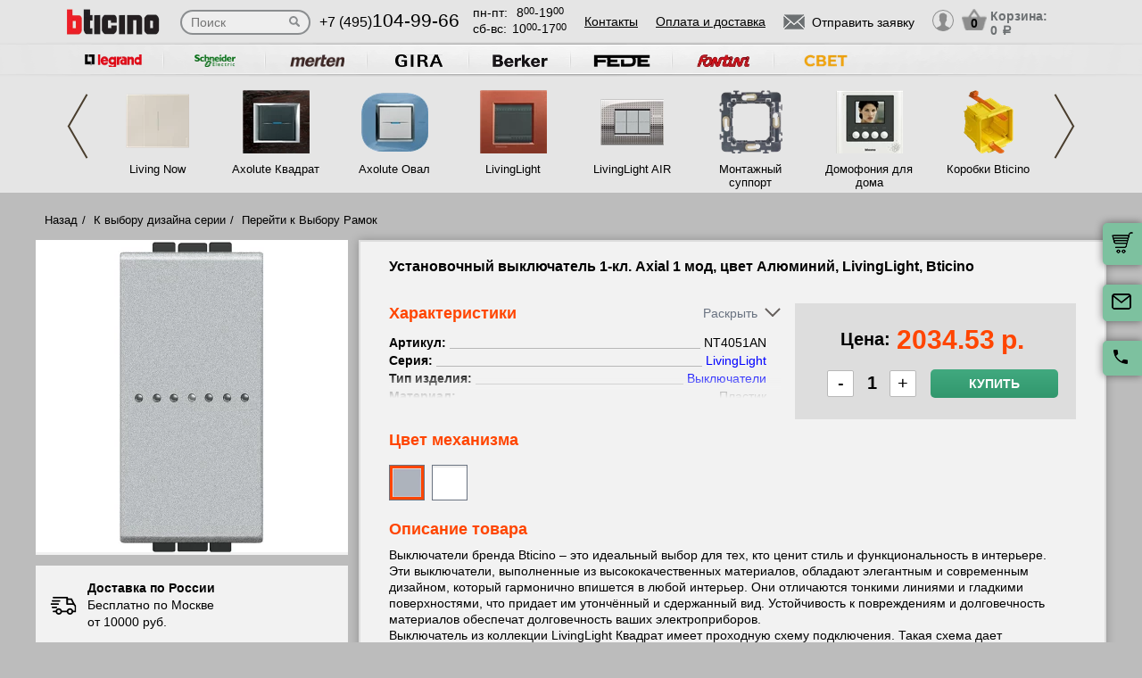

--- FILE ---
content_type: text/html; charset=UTF-8
request_url: https://bticino-rozetki.ru/product/nt4051an-ustanovochnyy-vyklyuchatel-1-kl-axial-1-mod--tsvet-alyuminiy--livinglight--bticino
body_size: 19826
content:
<!DOCTYPE html>
<html lang="ru" prefix="og: http://ogp.me/ns#">
<head>
    <meta charset="utf-8">
    <link rel="stylesheet" type="text/css" href="/assets/style-jbLsveju3zg72l1K6Jt1IA.css" />
<script type="text/javascript" src="/assets/script-0-1H0fEM_3p2ZmYKLucviW2Q.js"></script>
<title>NT4051AN Установочный выключатель 1-кл. Axial 1 мод, цвет Алюминий, LivingLight, Bticino</title>
    <meta name="description" content="NT4051AN Установочный выключатель 1-кл. Axial 1 мод, цвет Алюминий, LivingLight, Bticino" />
    <meta http-equiv="X-UA-Compatible" content="IE=edge">
    <meta name="viewport" content="width=device-width, initial-scale=1">
    <link rel="shortcut icon" type="image/x-icon" href="/images/favicons/bticino-rozetki.ru/favicon.ico" />
    <link rel="canonical" href="https://bticino-rozetki.ru/product/nt4051an-ustanovochnyy-vyklyuchatel-1-kl-axial-1-mod--tsvet-alyuminiy--livinglight--bticino"/>

    
            <script type="application/ld+json">{"@context":"https://schema.org","@type":"WPHeader","headline":"bticino-rozetki.ru","description":"NT4051AN Установочный выключатель 1-кл. Axial 1 мод, цвет Алюминий, LivingLight, Bticino"}</script>
    
    
<script type="module" src="/public/build/assets/newMain-C_79g82B.js"></script>

<link rel="stylesheet" href="/public/build/assets/newMain-Bux0QZ2H.css"><link rel="stylesheet" href="/public/build/assets/constructor-fIXt5Ns3.css">
    
    
            <meta name="yandex-verification" content="93056e3c20bc1cec" />
    
    
<style>img{width: auto; height: auto;}</style></head><body data-worktimenow="workTimeNow">
<script src="/js/vendors/jquery.min.js"></script>
<script src="/js/vendors/slick.min.js"></script>
<script src="/js/vendors/galleria-1.4.2.min.js"></script>
<script src="/js/vendors/jquery.maskedinput.js"></script>
<script src="/js/vendors/jquery.autocomplete.js"></script>


<script type="module" src="/public/build/assets/productScripts-gTlDXpaV.js"></script>
<link rel="modulepreload" href="/public/build/assets/basketScripts-BqTmp19s.js"><link rel="modulepreload" href="/public/build/assets/pagesScripts-oLsljxFa.js"><link rel="modulepreload" href="/public/build/assets/filter-DqRBY_KH.js"><link rel="modulepreload" href="/public/build/assets/productPage-DaXtJZwv.js">
<link rel="stylesheet" href="/public/build/assets/productScripts-DOnPetdc.css"><div class="wrapper">
	  
<script type="module" src="/public/build/assets/headerPage-CuK5W642.js"></script>

  

  <div class="fixed-cart">
    <a onclick="goPage('/cart');return false;"></a>
    <a class="js_sendRequestForm"></a>
    <a class="feedback-btn free_call_wrapper_one"></a>
  </div>

<div class="modal fade" id="login" tabindex="-1" role="dialog" aria-labelledby="loginLabel" aria-hidden="true">
  <div class="modal-dialog">
    <div class="modal-content styled">
      <div class="modal-header styled">
        <button type="button" class="close" data-dismiss="modal" aria-label="Close"><span aria-hidden="true">&times;</span></button>
        <div class="modal-title" id="loginLabel">Вход</div>
      </div>
      <div class="modal-body styled">
        <form class="form-modal">
          <div class="form-group">
            <label>Логин:</label>
            <br/><span>+7</span> <input class="form-control2 smallerinput" type="tel" id="login-phone" name="phonelogin" placeholder="XXXXXXXXXX" />
          </div>
          <div class="form-group">
            <label>Пароль:</label>
            <input class="form-control2" type="password" id="passwlogin" name="passwlogin" />
          </div>
          <div class="form-group centerblock">
            <a class="forgot-pass">Забыли пароль?</a>
            <a onclick="goPage('/registration');return false;" class="reg">Регистрация</a>
          </div>
          <div class="form-group centerblock">
            <input class="btn-default __big" type="button" value="Войти" onclick="loginmodalenter()" />
          </div>
        </form>
        <div id="wronglogindiv" style="color:#FF0000;font-weight:bold;text-align:center;"></div>
      </div>
    </div>
  </div>
</div>

<div class="modal fade" id="cart" tabindex="-1" role="dialog" aria-labelledby="cartLabel" aria-hidden="true">
  <div class="modal-dialog">
    <div class="modal-content styled">
      <div class="modal-header styled">
        <button type="button" class="close" data-dismiss="modal" aria-label="Close"><span aria-hidden="true">&times;</span></button>
        <div class="modal-title" id="cartLabel"></div>
      </div>
      <div class="modal-body styled">
          <ul class="modal-cart">
            <li><i class="modal-userbox"></i> <a onclick="goPage('/personal');return false;">Личный кабинет</a></li>
            <li><i class="modal-basket"></i> <a onclick="goPage('/my-orders');return false;">Мои заказы</a></li>
          </ul>
          <div class="text-center">
            <a onclick="goPage('/logout');return false;" class="btn-default __big">Выйти</a>
          </div>
      </div>
    </div>
  </div>
</div>

  <div class="modal" id="forgot-password">
      <div class="modal-content">
          <button type="button" class="close"><span aria-hidden="true">×</span></button>
          <form class="form-general" id="feedback_form" action="/forgotpassword" method="post">
          <div class="container">
              <div class="checkout-block">
                  <div class="checkout-block_t">Восстановление пароля</div>
                  <p style="text-align:center">Если вы забыли пароль, введите номер телефона. Новый пароль будет выслан вам на указанный телефон.</p>
                  <br/>
                  <div class="checkout-block_form">
                      <div class="form-group"><label>Телефон:</label><div class="inlinephoneblock"><span>+7</span> <input value="" type="tel" name="phoneforgot" class="form-control smallestinput1" id="phonephis2" placeholder="XXXXXXXXXX" />
                          </div></div>

                      <div class="form-group">
                          <label class="js_forgetCaptcha captcha-image-block"></label>
                          <input type="text" name="verifyCode" placeholder="Введите символы" class="form-control" style="margin-top:15px" />
                      </div>
                      <div class="form-group"><label></label><input class="btn-default" value="восстановить" name="submit"></div>
                  </div>
                  <p class="message" style="text-align:center;font-weight:bold;"></p>
              </div>
          </div>
          </form>      </div>
  </div>

  

  <header class="header">
    <div class="container">
      <div class="header-logo header_col"><a href="/"><img src="/images/logo/Bticino_logo.webp" alt="логотип bticino-rozetki.ru" title="логотип bticino-rozetki.ru" width="50" height="50"></a></div>
      <div class="header-search"><form action="/katalog" method="GET" id="topcleversearch">
        <input type="search" name="query" id="queryfastclever" placeholder="Поиск">
        <input type="submit" value="">
      </form></div>
      <div class="header_mob">
        <div class="header-phone header_col">
            <a href="tel:+74951049966">+7 (495)<span>104-99-66</span></a>
        </div>
        <div class="header-time header_col">
            <div class="days">пн-пт:<span>8<sup>00</sup>-19<sup>00</sup></span></div>
            <div class="weekend">сб-вс: <span>10<sup>00</sup>-17<sup>00</sup></span></div>
        </div>
      </div>
       <div class="line-header"></div>
      <div class="header-links header_col">
                    <a onclick="goPage('/page/kontakty');return false;">Контакты</a>
            <a onclick="goPage('/page/oplata-i-dostavka');return false;">Оплата и доставка</a>
              </div>

      <div class="header_mob">
        <div class="header-btn header_col">
          <a href="javascript:void(0);" class="header-search-btn"></a>
          <div class="header-send">
            <a class="btn-default-top js_sendRequestForm"><span>Отправить заявку</span></a>
          </div>
         
          <div class="header-userbox ">
            <a data-toggle="modal" data-target="#login">
              <span class="header-userbox_img_grey"></span>
            </a>
          </div>
        </div>

        <div class="header-cart header_col">
          <a onclick="goPage('/cart');return false;">
            <div class="header-cart_count" id="headercount">0</div>
            <div class="header-cart_price">
              Корзина:<br>
              <span id="headersumm">0 <span>a</span></span>
            </div>
          </a>
        </div>
      </div>
      <div class="clearfix"></div>

    </div>
    <div class="search_window">
        <form action="/katalog" method="GET" id="topcleversearch2">
          <input type="search" name="query" id="queryfastclever2" placeholder="Введите ваш запрос" onfocus="placeholder='';" onblur="placeholder='Введите ваш запрос';">
          <div class="sub_border"><input type="submit" value="ИСКАТЬ"></div>
        </form>
      </div>

  </header>
 
  <section class="slider_top_header brands">
    <div class="container">
      <div class="js_brandsSlider"><ul class="brands_ul"> <li class="brands_li">
				          <a onclick="window.open('https://legrand-rozetki.ru', '_blank')"><img src="/images/brands/14_legrand.webp" width="50" height="50" alt=""></a>
				      </li> <li class="brands_li">
				          <a onclick="window.open('https://schneider-rozetki.su', '_blank')"><img src="/images/brands/15_schneider_electric.webp" width="50" height="50" alt=""></a>
				      </li> <li class="brands_li">
				          <a onclick="window.open('https://merten-rozetki.ru', '_blank')"><img src="/images/brands/16_merten.webp" width="50" height="50" alt=""></a>
				      </li> <li class="brands_li">
				          <a onclick="window.open('https://gira-rozetki.ru', '_blank')"><img src="/images/brands/17_gira.webp" width="50" height="50" alt=""></a>
				      </li> <li class="brands_li">
				          <a onclick="window.open('https://berker-rozetki.ru', '_blank')"><img src="/images/brands/18_berker.webp" width="50" height="50" alt=""></a>
				      </li> <li class="brands_li">
				          <a onclick="window.open('https://fede-rozetki.ru', '_blank')"><img src="/images/brands/19_fede.webp" width="50" height="50" alt=""></a>
				      </li> <li class="brands_li">
				          <a onclick="window.open('https://rozetki-fontini.ru', '_blank')"><img src="/images/brands/20_fontini.webp" width="50" height="50" alt=""></a>
				      </li> <li class="brands_li">
				          <a onclick="window.open('https://xn--b1agjaalfq5am6i.su/', '_blank')"><img src="/images/brands/21.webp" width="50" height="50" alt=""></a>
				      </li></ul></div>      <div class="brands-prod">
      	
<ul class="brands-prod_ul" id="brads-slider">
    <div>
                <li class="brands-prod_li " onclick="goPage('/seria/living-now'); return false;">
            <div class="brands-prod_img">
                <a href="/seria/living-now" style="cursor: pointer">
                    <img src="/images/catsfeats/5_bticino_living_now.webp" width="50" height="50" alt="">
                </a>
            </div>
            <div class="brands-prod_n">
                <a style="cursor: pointer">Living Now</a>
            </div>
        </li>

                <li class="brands-prod_li " onclick="goPage('/seria/bticino-axolute'); return false;">
            <div class="brands-prod_img">
                <a href="/seria/bticino-axolute" style="cursor: pointer">
                    <img src="/images/catsfeats/1_bticino_axolute_kvadrat.webp" width="50" height="50" alt="">
                </a>
            </div>
            <div class="brands-prod_n">
                <a style="cursor: pointer">Axolute Квадрат</a>
            </div>
        </li>

                <li class="brands-prod_li " onclick="goPage('/seria/bticino-axolute-oval'); return false;">
            <div class="brands-prod_img">
                <a href="/seria/bticino-axolute-oval" style="cursor: pointer">
                    <img src="/images/catsfeats/3_bticino_axolute_oval.webp" width="50" height="50" alt="">
                </a>
            </div>
            <div class="brands-prod_n">
                <a style="cursor: pointer">Axolute Овал</a>
            </div>
        </li>

                <li class="brands-prod_li " onclick="goPage('/seria/bticino-livinglight'); return false;">
            <div class="brands-prod_img">
                <a href="/seria/bticino-livinglight" style="cursor: pointer">
                    <img src="/images/catsfeats/2_bticino_livinglight_kvadrat.webp" width="50" height="50" alt="">
                </a>
            </div>
            <div class="brands-prod_n">
                <a style="cursor: pointer">LivingLight</a>
            </div>
        </li>

                <li class="brands-prod_li " onclick="goPage('/seria/bticino-livinglight-air'); return false;">
            <div class="brands-prod_img">
                <a href="/seria/bticino-livinglight-air" style="cursor: pointer">
                    <img src="/images/catsfeats/6_bticino_livinglight_air.webp" width="50" height="50" alt="">
                </a>
            </div>
            <div class="brands-prod_n">
                <a style="cursor: pointer">LivingLight AIR</a>
            </div>
        </li>

                <li class="brands-prod_li " onclick="goPage('/seria/bticino-supporty'); return false;">
            <div class="brands-prod_img">
                <a href="/seria/bticino-supporty" style="cursor: pointer">
                    <img src="/images/catsfeats/8_bticino_montazhnyy_support.webp" width="50" height="50" alt="">
                </a>
            </div>
            <div class="brands-prod_n">
                <a style="cursor: pointer">Монтажный суппорт</a>
            </div>
        </li>

                <li class="brands-prod_li " onclick="goPage('/seria/video-domofon'); return false;">
            <div class="brands-prod_img">
                <a href="/seria/video-domofon" style="cursor: pointer">
                    <img src="/images/catsfeats/10_bticino_domofoniya_dlya_doma.webp" width="50" height="50" alt="">
                </a>
            </div>
            <div class="brands-prod_n">
                <a style="cursor: pointer">Домофония для дома</a>
            </div>
        </li>

                <li class="brands-prod_li " onclick="goPage('/seria/bticino-montazhnye-korobki'); return false;">
            <div class="brands-prod_img">
                <a href="/seria/bticino-montazhnye-korobki" style="cursor: pointer">
                    <img src="/images/catsfeats/7_bticino_korobki_bticino.webp" width="50" height="50" alt="">
                </a>
            </div>
            <div class="brands-prod_n">
                <a style="cursor: pointer">Коробки Bticino</a>
            </div>
        </li>

            </div>
    <div>
                <li class="brands-prod_li " onclick="goPage('/seria/bticino-my-home'); return false;">
            <div class="brands-prod_img">
                <a href="/seria/bticino-my-home" style="cursor: pointer">
                    <img src="/images/catsfeats/9_bticino_my_home_umnyy_dom.webp" width="50" height="50" alt="">
                </a>
            </div>
            <div class="brands-prod_n">
                <a style="cursor: pointer">My Home Умный Дом</a>
            </div>
        </li>

            </div>
</ul><input type="hidden" id="topseriesscrolling" value="0">
      </div>
      <nav class="header-slider ">
          <ul>
            
          </ul>
      </nav>

    </div>
  </section>
	<link rel="stylesheet" href="/css/vendors/jquery.toastmessage.css" type="text/css" onload="if(media!='all')media='all'" media="print">

<section class="product-detail productPage">
    <div class="carcas">
        <div class="product-page">
            <ul class="breadcrumbs">
                <li><a href="/">Назад</a></li>
                <li><a href="/">К выбору дизайна серии</a></li>
                                    <li><a href="/">Перейти к Выбору Рамок</a></li>
                                            </ul>
            <div class="product js_product">
            
<div class="product__inner js_productInner">
    <div class="product__img js_productImg">
    <img class="product__picture js_productPicture" src="/images/resized/product-card/3dcb1d95-28df-11e2-a599-c86000be3d86.webp" alt="артикул NT4051AN название Установочный выключатель 1-кл. Axial 1 мод, цвет Алюминий, LivingLight, Bticino" title="Установочный выключатель 1-кл. Axial 1 мод, цвет Алюминий, LivingLight, Bticino" width="50" height="50">
</div>
    <div class="rules js_Rules">
        <div class="rules__element">
            <svg class="rules__img" width="30" height="31" viewBox="0 0 30 31" fill="none" xmlns="http://www.w3.org/2000/svg">
                <g clip-path="url(#clip0_177_374)">
                    <path d="M22.6575 18.3361C20.5723 18.3361 18.876 20.0325 18.876 22.1176C18.876 24.2028 20.5723 25.8992 22.6575 25.8992C24.743 25.8992 26.439 24.2028 26.439 22.1176C26.439 20.0325 24.7427 18.3361 22.6575 18.3361ZM22.6575 24.0084C21.6148 24.0084 20.7667 23.1604 20.7667 22.1176C20.7667 21.0749 21.6148 20.2269 22.6575 20.2269C23.7002 20.2269 24.5483 21.0749 24.5483 22.1176C24.5483 23.1604 23.7002 24.0084 22.6575 24.0084Z" fill="black"/>
                    <path d="M9.73733 18.3361C7.65216 18.3361 5.95581 20.0325 5.95581 22.1176C5.95581 24.2028 7.65216 25.8992 9.73733 25.8992C11.8225 25.8992 13.5189 24.2028 13.5189 22.1176C13.5189 20.0325 11.8225 18.3361 9.73733 18.3361ZM9.73733 24.0084C8.6946 24.0084 7.84657 23.1604 7.84657 22.1176C7.84657 21.0749 8.6946 20.2269 9.73733 20.2269C10.7798 20.2269 11.6281 21.0749 11.6281 22.1176C11.6281 23.1604 10.7801 24.0084 9.73733 24.0084Z" fill="black"/>
                    <path d="M25.2037 7.51218C25.043 7.19296 24.7162 6.99158 24.3589 6.99158H19.3799V8.88234H23.7759L26.3501 14.0025L28.0399 13.1529L25.2037 7.51218Z" fill="black"/>
                    <path d="M19.8213 21.2038H12.668V23.0946H19.8213V21.2038Z" fill="black"/>
                    <path d="M6.90133 21.2038H3.62406C3.10187 21.2038 2.67871 21.627 2.67871 22.1492C2.67871 22.6714 3.10193 23.0945 3.62406 23.0945H6.90139C7.42357 23.0945 7.84674 22.6713 7.84674 22.1492C7.84674 21.627 7.42352 21.2038 6.90133 21.2038Z" fill="black"/>
                    <path d="M29.8016 15.4244L27.9421 13.0294C27.7634 12.7987 27.4877 12.6638 27.1955 12.6638H20.3257V6.0462C20.3257 5.52401 19.9025 5.10085 19.3804 5.10085H3.62406C3.10187 5.10085 2.67871 5.52407 2.67871 6.0462C2.67871 6.56833 3.10193 6.99155 3.62406 6.99155H18.435V13.6092C18.435 14.1314 18.8582 14.5545 19.3803 14.5545H26.7326L28.1093 16.3281V21.2037H25.4938C24.9716 21.2037 24.5484 21.6269 24.5484 22.149C24.5484 22.6712 24.9716 23.0944 25.4938 23.0944H29.0547C29.5769 23.0944 30 22.6712 30.0001 22.149V16.0042C30.0001 15.7943 29.9301 15.5901 29.8016 15.4244Z" fill="black"/>
                    <path d="M6.83831 16.4139H2.48954C1.96735 16.4139 1.54419 16.8371 1.54419 17.3592C1.54419 17.8814 1.96741 18.3046 2.48954 18.3046H6.83825C7.36044 18.3046 7.7836 17.8814 7.7836 17.3592C7.78366 16.8371 7.36044 16.4139 6.83831 16.4139Z" fill="black"/>
                    <path d="M9.0126 12.6954H0.945352C0.423223 12.6954 0 13.1186 0 13.6408C0 14.163 0.423223 14.5861 0.945352 14.5861H9.0126C9.53479 14.5861 9.95795 14.1629 9.95795 13.6408C9.95795 13.1186 9.53479 12.6954 9.0126 12.6954Z" fill="black"/>
                    <path d="M10.5568 8.97687H2.48954C1.96735 8.97687 1.54419 9.40009 1.54419 9.92222C1.54419 10.4444 1.96741 10.8676 2.48954 10.8676H10.5568C11.079 10.8676 11.5021 10.4443 11.5021 9.92222C11.5022 9.40009 11.079 8.97687 10.5568 8.97687Z" fill="black"/>
                </g>
                <defs>
                    <clipPath id="clip0_177_374">
                        <rect width="30" height="30" fill="white" transform="translate(0 0.5)"/>
                    </clipPath>
                </defs>
            </svg>
            <p class="rules__paragraph">
                <strong class="rules__title">
                    Доставка по России
                </strong>
                <span>
                    Бесплатно по Москве <br>
                    от 10000 руб.
                </span>
            </p>
        </div>
        <div class="rules__element">
            <svg class="rules__img" width="30" height="30" viewBox="0 0 30 30" fill="none" xmlns="http://www.w3.org/2000/svg">
                <path d="M24.9946 23.6358C24.9923 23.6097 24.9882 23.5842 24.9843 23.5586C24.982 23.5438 24.9803 23.529 24.9775 23.5143C24.9728 23.4894 24.9665 23.465 24.9603 23.4407C24.9564 23.4254 24.953 23.41 24.9485 23.3948C24.9418 23.3721 24.9338 23.3499 24.9258 23.3277C24.9199 23.3112 24.9144 23.2946 24.9077 23.2783C24.8995 23.2582 24.8901 23.2386 24.8809 23.219C24.8726 23.2014 24.8646 23.1837 24.8555 23.1663C24.8461 23.1485 24.8355 23.1313 24.8252 23.114C24.8146 23.096 24.8043 23.0779 24.7927 23.0604C24.7816 23.0437 24.7695 23.0279 24.7576 23.0118C24.7452 22.9949 24.7333 22.9778 24.7199 22.9613C24.7065 22.9448 24.6918 22.9294 24.6776 22.9136C24.6657 22.9004 24.6549 22.8866 24.6423 22.8738C24.6406 22.872 24.6386 22.8706 24.6369 22.8688C24.6243 22.856 24.6105 22.8445 24.5973 22.8323C24.3577 22.6107 24.0528 22.4991 23.7471 22.4999H18.7504C18.0601 22.4999 17.5004 23.0595 17.5004 23.7499C17.5004 24.4402 18.0601 24.9999 18.7504 24.9999H19.9453C18.4018 25.8069 16.7152 26.2492 15 26.2492C8.78662 26.2492 3.75002 21.2126 3.75002 14.9992C3.75002 13.2758 4.1375 11.6091 4.8732 10.094C5.17473 9.47298 4.9158 8.72508 4.29477 8.42356C3.67373 8.12204 2.92584 8.38096 2.62432 9.002C1.72426 10.8556 1.25 12.8954 1.25 14.9992C1.25 22.5933 7.40592 28.7493 15 28.7493C17.6745 28.7493 20.2647 27.8926 22.5004 26.381V28.7499C22.5004 29.4403 23.06 29.9999 23.7504 29.9999C24.4407 29.9999 25.0003 29.4403 25.0003 28.7499V23.7499C25.0003 23.7262 24.9981 23.7031 24.9968 23.6797C24.9961 23.6651 24.9959 23.6504 24.9946 23.6358Z" fill="black"/>
                <path d="M14.9998 1.24951C12.3266 1.24951 9.7361 2.10656 7.49999 3.61799V1.24998C7.49999 0.559629 6.94036 0 6.25001 0C5.55966 0 5.00003 0.559629 5.00003 1.24998V6.23396C4.99997 6.23672 5.00003 6.23947 5.00003 6.24223V6.24996C5.00003 6.25781 5.00108 6.26543 5.0012 6.27328C5.00178 6.30545 5.00301 6.33756 5.00606 6.36967C5.00753 6.38496 5.01016 6.39984 5.01215 6.4149C5.01549 6.43998 5.01872 6.46506 5.02358 6.48996C5.0271 6.50801 5.03178 6.52559 5.03606 6.5434C5.04128 6.56502 5.04626 6.58658 5.05264 6.60791C5.05821 6.6266 5.06489 6.64471 5.07133 6.66299C5.07837 6.68303 5.08516 6.70301 5.09319 6.72275C5.10069 6.74109 5.10925 6.75885 5.11762 6.77672C5.12641 6.79564 5.13497 6.81457 5.14481 6.83309C5.15448 6.85137 5.1652 6.86889 5.17575 6.88658C5.18589 6.90369 5.19567 6.92086 5.20674 6.93756C5.21969 6.95713 5.23376 6.9757 5.24776 6.99451C5.25801 7.00822 5.26762 7.02223 5.27852 7.03564C5.29721 7.05873 5.31731 7.08059 5.33753 7.10227C5.34438 7.10959 5.3503 7.11738 5.35733 7.12459C5.35833 7.12559 5.35944 7.12646 5.36044 7.12746C5.38745 7.15482 5.41575 7.18078 5.44516 7.20557C5.44745 7.2075 5.44962 7.20979 5.4519 7.21172C5.66296 7.38703 5.93266 7.49344 6.22721 7.49877C6.23096 7.49883 6.23466 7.4993 6.23841 7.49936C6.24233 7.49941 6.24614 7.49994 6.25007 7.49994H11.25C11.9404 7.49994 12.5 6.94031 12.5 6.24996C12.5 5.55961 11.9404 4.99998 11.25 4.99998H10.0538C11.598 4.19232 13.2852 3.74947 14.9998 3.74947C21.2127 3.74947 26.2498 8.78689 26.2498 14.9995C26.2498 16.7259 25.8621 18.3938 25.1255 19.9093C24.8238 20.5303 25.0825 21.2782 25.7034 21.58C26.3243 21.8817 27.0723 21.623 27.3741 21.0021C28.2753 19.1476 28.7498 17.1064 28.7498 14.9994C28.7498 7.40625 22.5934 1.24951 14.9998 1.24951Z" fill="black"/>
            </svg>
            <p class="rules__paragraph">
                <strong class="rules__title">
                    Обмен и возврат в течении 14 дней
                </strong>
            </p>
        </div>
        <div class="rules__element">
            <svg class="rules__img" width="30" height="30" viewBox="0 0 30 30" fill="none" xmlns="http://www.w3.org/2000/svg">
                <g clip-path="url(#clip0_177_414)">
                    <path d="M28.3193 0.985603H1.6807C0.753984 0.985603 0 1.73959 0 2.66631V20.7083C0 21.635 0.753984 22.389 1.6807 22.389H16.5657L14.5684 25.8485C14.4367 26.0766 14.4503 26.3605 14.6032 26.575C14.7561 26.7893 15.0197 26.8951 15.2787 26.8446L17.5114 26.4113L18.2522 28.5611C18.338 28.8101 18.5613 28.986 18.8234 29.0112C18.845 29.0133 18.8666 29.0143 18.8879 29.0143C19.1264 29.0143 19.3491 28.8875 19.47 28.6782L21.5183 25.1307L23.5669 28.6782C23.6878 28.8875 23.9105 29.0143 24.149 29.0143C24.1704 29.0143 24.192 29.0133 24.2135 29.0112C24.4757 28.986 24.699 28.8101 24.7847 28.5611L25.5255 26.4113L27.7583 26.8446C28.0168 26.8951 28.2808 26.7894 28.4337 26.575C28.5866 26.3605 28.6003 26.0766 28.4685 25.8485L26.4711 22.389H28.3194C29.2461 22.389 30.0001 21.635 30.0001 20.7083V2.66631C30 1.73959 29.246 0.985603 28.3193 0.985603ZM7.94103 15.6944H17.0718C16.6495 16.2814 16.3408 16.9548 16.1773 17.6829H6.63779C6.39404 16.7394 5.64961 15.995 4.70602 15.7512V7.62334C5.64961 7.37959 6.39404 6.63521 6.63779 5.69162H23.3623C23.606 6.63521 24.3504 7.37959 25.294 7.62334V14.933C24.311 13.9913 22.9793 13.4109 21.5138 13.4109C20.3805 13.4109 19.3267 13.7573 18.4526 14.3498H7.94103C7.56973 14.3498 7.26873 14.6508 7.26873 15.0221C7.26879 15.3933 7.56973 15.6944 7.94103 15.6944ZM19.043 26.7288L18.5923 25.4211C18.4832 25.1044 18.1573 24.916 17.8286 24.9802L16.4701 25.2438L17.8178 22.9096C18.5486 23.5806 19.4619 24.0553 20.4735 24.2508L19.043 26.7288ZM21.5138 23.0067C19.2389 23.0067 17.3882 21.1559 17.3882 18.8811C17.3882 16.6062 19.2389 14.7555 21.5138 14.7555C23.7886 14.7555 25.6393 16.6062 25.6393 18.8811C25.6393 21.1559 23.7886 23.0067 21.5138 23.0067ZM26.5668 25.2438L25.2083 24.9802C24.8795 24.9161 24.5537 25.1043 24.4446 25.4211L23.9939 26.7288L22.5623 24.2493C23.5736 24.0521 24.4859 23.576 25.2157 22.9038L26.5668 25.2438ZM28.6554 20.7083C28.6554 20.8936 28.5046 21.0444 28.3193 21.0444H26.537C26.824 20.3805 26.9839 19.6492 26.9839 18.8811C26.9839 18.2062 26.8603 17.5599 26.6358 16.9626C26.6374 16.9442 26.6387 16.9256 26.6387 16.9068V7.03617C26.6387 6.66492 26.3377 6.36386 25.9663 6.36386C25.225 6.36386 24.6218 5.7607 24.6218 5.01931C24.6218 4.64806 24.3208 4.34701 23.9495 4.34701H6.05051C5.6792 4.34701 5.3782 4.64806 5.3782 5.01931C5.3782 5.7607 4.77504 6.36386 4.03365 6.36386C3.66234 6.36386 3.36135 6.66492 3.36135 7.03617V16.3385C3.36135 16.7097 3.66234 17.0108 4.03365 17.0108C4.77504 17.0108 5.3782 17.6139 5.3782 18.3553C5.3782 18.7266 5.6792 19.0276 6.05051 19.0276H16.0473C16.0663 19.7421 16.2219 20.423 16.4904 21.0445H1.6807C1.49537 21.0445 1.34455 20.8937 1.34455 20.7083V2.66631C1.34455 2.48097 1.49531 2.33015 1.6807 2.33015H28.3193C28.5046 2.33015 28.6554 2.48097 28.6554 2.66631V20.7083Z" fill="black"/>
                    <path d="M17.7669 7.68369H12.2329C11.8615 7.68369 11.5605 7.98475 11.5605 8.356C11.5605 8.72731 11.8615 9.0283 12.2329 9.0283H17.7669C18.1382 9.0283 18.4392 8.72731 18.4392 8.356C18.4392 7.98475 18.1382 7.68369 17.7669 7.68369Z" fill="black"/>
                    <path d="M22.059 11.0168H7.9411C7.56979 11.0168 7.2688 11.3178 7.2688 11.6891C7.2688 12.0604 7.56979 12.3614 7.9411 12.3614H22.059C22.4303 12.3614 22.7313 12.0604 22.7313 11.6891C22.7313 11.3178 22.4303 11.0168 22.059 11.0168Z" fill="black"/>
                    <path d="M21.5138 16.2345C20.0544 16.2345 18.8672 17.4217 18.8672 18.8811C18.8672 20.3404 20.0544 21.5276 21.5138 21.5276C22.9731 21.5276 24.1603 20.3404 24.1603 18.8811C24.1603 17.4217 22.973 16.2345 21.5138 16.2345ZM21.5138 20.1831C20.7958 20.1831 20.2117 19.599 20.2117 18.8811C20.2117 18.1631 20.7958 17.5791 21.5138 17.5791C22.2317 17.5791 22.8158 18.1631 22.8158 18.8811C22.8158 19.599 22.2316 20.1831 21.5138 20.1831Z" fill="black"/>
                </g>
                <defs>
                    <clipPath id="clip0_177_414">
                        <rect width="30" height="30" fill="white"/>
                    </clipPath>
                </defs>
            </svg>
            <p class="rules__paragraph">
                <strong class="rules__title">
                    Сертифицированная, оригинальная продукция
                </strong>
            </p>
        </div>
        <div class="rules__element">
            <svg class="rules__img" width="30" height="30" viewBox="0 0 30 30" fill="none" xmlns="http://www.w3.org/2000/svg">
                <path d="M15 1.875C12.265 1.875 9.64193 2.96149 7.70796 4.89546C5.77399 6.82943 4.6875 9.45246 4.6875 12.1875C4.6875 20.0438 14.0625 27.6 14.4187 27.9188C14.5837 28.0511 14.7885 28.1238 15 28.125C15.2147 28.1259 15.4232 28.0531 15.5906 27.9188C15.9844 27.6 25.3125 20.0438 25.3125 12.1875C25.3125 9.45246 24.226 6.82943 22.292 4.89546C20.3581 2.96149 17.735 1.875 15 1.875ZM15 25.9594C13.0031 24.1969 6.5625 18.0938 6.5625 12.1875C6.5625 9.94974 7.45145 7.80362 9.03379 6.22129C10.6161 4.63895 12.7622 3.75 15 3.75C17.2378 3.75 19.3839 4.63895 20.9662 6.22129C22.5486 7.80362 23.4375 9.94974 23.4375 12.1875C23.4375 18.0938 16.9969 24.1969 15 25.9594Z" fill="black"/>
                <path d="M20.6246 11.025L19.6871 7.275C19.6357 7.06699 19.5147 6.88284 19.3441 6.7532C19.1736 6.62356 18.9637 6.55626 18.7496 6.5625H11.2496C11.0354 6.55626 10.8256 6.62356 10.655 6.7532C10.4844 6.88284 10.3634 7.06699 10.3121 7.275L9.37456 11.025C9.36994 11.0561 9.36994 11.0877 9.37456 11.1188C9.37017 11.1624 9.37017 11.2064 9.37456 11.25V16.875C9.37456 17.1236 9.47333 17.3621 9.64915 17.5379C9.82496 17.7137 10.0634 17.8125 10.3121 17.8125H19.6871C19.9357 17.8125 20.1742 17.7137 20.35 17.5379C20.5258 17.3621 20.6246 17.1236 20.6246 16.875V11.25C20.6289 11.2064 20.6289 11.1624 20.6246 11.1188C20.6292 11.0877 20.6292 11.0561 20.6246 11.025ZM18.4871 10.3125H15.9371V8.4375H18.0183L18.4871 10.3125ZM11.9808 8.4375H14.0621V10.3125H11.5121L11.9808 8.4375ZM18.7496 15.9375H11.2496V12.1875H14.0621V13.125C14.0621 13.3736 14.1608 13.6121 14.3366 13.7879C14.5125 13.9637 14.7509 14.0625 14.9996 14.0625C15.2482 14.0625 15.4867 13.9637 15.6625 13.7879C15.8383 13.6121 15.9371 13.3736 15.9371 13.125V12.1875H18.7496V15.9375Z" fill="black"/>
            </svg>
            <p class="rules__paragraph">
                <strong class="rules__title">
                    Самовывоз и шоурум – <br>
                    м. Первомайская
                </strong>
            </p>
        </div>
    </div>
</div>
<div class="product__info js_productInfo">
    <h1 class="product__title">
        Установочный выключатель 1-кл. Axial 1 мод, цвет Алюминий, LivingLight, Bticino    </h1>
    <div class="product__wrap">
        <div class="characteristics js_characteristics">
            <div class="characteristics__top">
                <div class="product__title_orange">Характеристики</div>
                <div class="toggle-btn js_toggleBtn">
                    <span class="toggle-btn__text"></span><i class="toggle-btn__arrow"></i>
                </div>
            </div>
            <div class="characteristics__content">
                                    <ul class="characteristics__list js_characteristicsList">
                                                                                    <li class="characteristics__element js_characteristicsElement">
                                    <b class="characteristics__name">Артикул:</b>
                                                                            <span class="characteristics__value">NT4051AN</span>
                                                                    </li>
                                                                                                                <li class="characteristics__element js_characteristicsElement">
                                    <b class="characteristics__name">Серия:</b>
                                                                            <a href="/seria/bticino-livinglight" class="characteristics__link">
                                            <span class="characteristics__value">LivingLight</span>
                                        </a>
                                                                    </li>
                                                                                                                <li class="characteristics__element js_characteristicsElement">
                                    <b class="characteristics__name">Тип изделия:</b>
                                                                            <a href="/katalog-tovarov/vyklyuchateli-bticino" class="characteristics__link">
                                            <span class="characteristics__value">Выключатели</span>
                                        </a>
                                                                    </li>
                                                                                                                <li class="characteristics__element js_characteristicsElement">
                                    <b class="characteristics__name">Материал:</b>
                                                                            <span class="characteristics__value">Пластик</span>
                                                                    </li>
                                                                                                                <li class="characteristics__element js_characteristicsElement">
                                    <b class="characteristics__name">Подходит для степени защиты (IP):</b>
                                                                            <span class="characteristics__value">IP20</span>
                                                                    </li>
                                                                                                                <li class="characteristics__element js_characteristicsElement">
                                    <b class="characteristics__name">Способ монтажа:</b>
                                                                            <span class="characteristics__value">Скрытой установки</span>
                                                                    </li>
                                                                                                                <li class="characteristics__element js_characteristicsElement">
                                    <b class="characteristics__name">Номин. напряжение:</b>
                                                                            <span class="characteristics__value">250 В</span>
                                                                    </li>
                                                                                                                <li class="characteristics__element js_characteristicsElement">
                                    <b class="characteristics__name">Отделка поверхности:</b>
                                                                            <span class="characteristics__value">Матовый (-ая)</span>
                                                                    </li>
                                                                                                                <li class="characteristics__element js_characteristicsElement">
                                    <b class="characteristics__name">Тип крепления:</b>
                                                                            <span class="characteristics__value">Защелкивание</span>
                                                                    </li>
                                                                                                                <li class="characteristics__element js_characteristicsElement">
                                    <b class="characteristics__name">Вид/ марка материала:</b>
                                                                            <span class="characteristics__value">Термопласт</span>
                                                                    </li>
                                                                                                                <li class="characteristics__element js_characteristicsElement">
                                    <b class="characteristics__name">Защитное покрытие поверхности:</b>
                                                                            <span class="characteristics__value">Лакированная (-ое)</span>
                                                                    </li>
                                                                                                                <li class="characteristics__element js_characteristicsElement">
                                    <b class="characteristics__name">Не содержит (без) галогенов:</b>
                                                                            <span class="characteristics__value">Да</span>
                                                                    </li>
                                                                                                                <li class="characteristics__element js_characteristicsElement">
                                    <b class="characteristics__name">Цвет по RAL:</b>
                                                                            <span class="characteristics__value">7035</span>
                                                                    </li>
                                                                                                                <li class="characteristics__element js_characteristicsElement">
                                    <b class="characteristics__name">Тип комплектации:</b>
                                                                            <span class="characteristics__value">Механизм с накладкой</span>
                                                                    </li>
                                                                                                                <li class="characteristics__element js_characteristicsElement">
                                    <b class="characteristics__name">Глубина устройства:</b>
                                                                            <span class="characteristics__value">36</span>
                                                                    </li>
                                                                                                                <li class="characteristics__element js_characteristicsElement">
                                    <b class="characteristics__name">Высота устройства:</b>
                                                                            <span class="characteristics__value">44</span>
                                                                    </li>
                                                                                                                <li class="characteristics__element js_characteristicsElement">
                                    <b class="characteristics__name">Ширина устройства:</b>
                                                                            <span class="characteristics__value">22</span>
                                                                    </li>
                                                                                                                <li class="characteristics__element js_characteristicsElement">
                                    <b class="characteristics__name">Способ подключения:</b>
                                                                            <span class="characteristics__value">Прочее</span>
                                                                    </li>
                                                                                                                <li class="characteristics__element js_characteristicsElement">
                                    <b class="characteristics__name">Тип включения/управления:</b>
                                                                            <span class="characteristics__value">Прочее</span>
                                                                    </li>
                                                                                                                <li class="characteristics__element js_characteristicsElement">
                                    <b class="characteristics__name">Выключатель стиральной машины:</b>
                                                                            <span class="characteristics__value">Нет</span>
                                                                    </li>
                                                                                                                <li class="characteristics__element js_characteristicsElement">
                                    <b class="characteristics__name">Возвратно-нажимной:</b>
                                                                            <span class="characteristics__value">Нет</span>
                                                                    </li>
                                                                                                                <li class="characteristics__element js_characteristicsElement">
                                    <b class="characteristics__name">Коммутируем. нагрузка для люминесц. ламп:</b>
                                                                            <span class="characteristics__value">10</span>
                                                                    </li>
                                                                                                                <li class="characteristics__element js_characteristicsElement">
                                    <b class="characteristics__name">Количество клавиш:</b>
                                                                            <span class="characteristics__value">1</span>
                                                                    </li>
                                                                                                                <li class="characteristics__element js_characteristicsElement">
                                    <b class="characteristics__name">Схема подключения:</b>
                                                                            <span class="characteristics__value">Переключатель на 2 направления</span>
                                                                    </li>
                                                                                                                <li class="characteristics__element js_characteristicsElement">
                                    <b class="characteristics__name">Сигнальный контакт состояния:</b>
                                                                            <span class="characteristics__value">Нет</span>
                                                                    </li>
                                                                                                                <li class="characteristics__element js_characteristicsElement">
                                    <b class="characteristics__name">Подсветка:</b>
                                                                            <span class="characteristics__value">Опционально</span>
                                                                    </li>
                                                                                                                <li class="characteristics__element js_characteristicsElement">
                                    <b class="characteristics__name">Модульное исполнение:</b>
                                                                            <span class="characteristics__value">Да</span>
                                                                    </li>
                                                                                                                <li class="characteristics__element js_characteristicsElement">
                                    <b class="characteristics__name">Глубина установочная (встраив.):</b>
                                                                            <span class="characteristics__value">28</span>
                                                                    </li>
                                                                                                                <li class="characteristics__element js_characteristicsElement">
                                    <b class="characteristics__name">С монтажной платой/панелью:</b>
                                                                            <span class="characteristics__value">Нет</span>
                                                                    </li>
                                                                                                                <li class="characteristics__element js_characteristicsElement">
                                    <b class="characteristics__name">Установка в кабель-канал:</b>
                                                                            <span class="characteristics__value">Да</span>
                                                                    </li>
                                                                                                                <li class="characteristics__element js_characteristicsElement">
                                    <b class="characteristics__name">Цвет:</b>
                                                                            <span class="characteristics__value">Алюминий</span>
                                                                    </li>
                                                                                                                <li class="characteristics__element js_characteristicsElement">
                                    <b class="characteristics__name">Серия (для поиска):</b>
                                                                            <span class="characteristics__value">LivingLight</span>
                                                                    </li>
                                                                                                                <li class="characteristics__element js_characteristicsElement">
                                    <b class="characteristics__name">Номин. ток:</b>
                                                                            <span class="characteristics__value">10 А</span>
                                                                    </li>
                                                                        </ul>
                                            </div>
        </div>
            <div class="product__price js_productPrice">
        <div class="price">
            Цена: <span class="price__summ js_priceSumm">
                <span class="number">2034.53</span>р.</span>
        </div>
        <div class="product-price__inner">
            <div class="count js_count">
                <span class="count__btn js_decr">-</span>
                <input class="count__input" type="text" value="1" id="amountpopup_99683"
                       onkeyup="if(key(event)==13){addtocartpopup(99683,'2034.53',1)}">
                <span class="count__btn js_incr">+</span>
            </div>
            <button class="buy-button" onclick="addtocartpopup(99683,'2034.53',2);return false;">
                Купить
            </button>
        </div>
    </div>
    </div>
        <div class="product-frame js_productFrame">
        <div class="product__title_orange">
            Цвет механизма        </div>
        <ul class="product-frame__list js_productFrameList">
                        <li class="frame__element js_frameElement frame__element_active"
                data-product-link="99683"
            >
                                    <img src="/images/resized/colors-thumb/2_klavisha_alyuminiy.webp" width="50" height="50" alt="">
                            </li>
                        <li class="frame__element js_frameElement"
                data-product-link="99877"
            >
                                    <a href="/product/n4051an-ustanovochnyy-vyklyuchatel-1-kl-axial-1-mod--tsvet-belyy--livinglight--bticino"><img src="/images/resized/colors-thumb/3_klavisha_belyy.webp" width="50" height="50" alt=""></a>
                            </li>
                    </ul>
    </div>
                <div class="scroll-y">
        <div class="product__title_orange">
            Описание товара
        </div>
        <div class="text">
            Выключатели бренда Bticino – это идеальный выбор для тех, кто ценит стиль и функциональность в интерьере. Эти выключатели, выполненные из высококачественных материалов, обладают элегантным и современным дизайном, который гармонично впишется в любой интерьер. Они отличаются тонкими линиями и гладкими поверхностями, что придает им утончённый и сдержанный вид. Устойчивость к повреждениям и долговечность материалов обеспечат долговечность ваших электроприборов.<br> Выключатель из коллекции LivingLight Квадрат имеет проходную схему подключения. Такая схема дает возможность включать или выключать свет с двух разных мест установки. Это актуально для длинных коридоров или лестничных проемов. Выключатель выполнен в цвете Алюминий.<br> Серия LivingLight Квадрат производится в Италия. Бренд Bticino является одним из лидеров на европейском рынке электроустановочных изделий. В нашем интернет-магазине мы собрали широкий выбор товаров этого бренда. Успейте приобрести выключатели Бтичино на самых выгодных условиях.<br> Вы можете приобрести выключатели Установочный выключатель 1-кл. Axial 1 мод, цвет Алюминий, LivingLight, Bticino по выгодной цене – всего за 2034.53 рублей. У нас на сайте bticino-rozetki.ru представлен широкий ассортимент, а также доступна доставка по Москве. Мы обеспечим вам быструю доставку и качественное обслуживание.<br> С выключателями Bticino вы получите не только стильное оформление, но и высокое качество работы. Они легко устанавливаются и идеально сочетаются с любыми элементами декора. В нашем магазине вы можете приобрести выключатели Bticino и другие аксессуары для электрики с доставкой по Москве.<br> Для вашего удобства мы предлагаем быструю доставку и качественное обслуживание. Для заказа посетите наш сайт bticino-rozetki.ru, или свяжитесь с нами по телефону +7 (495) 104-99-66.        </div>
    </div>
    </div>            </div>
        </div>
    </div>
</section>

    <script type="application/ld+json">{"@context":"https://schema.org","@type":"Product","name":"Установочный выключатель 1-кл. Axial 1 мод, цвет Алюминий, LivingLight, Bticino","image":"https://bticino-rozetki.ru/images/resized/product-card/3dcb1d95-28df-11e2-a599-c86000be3d86.webp","description":"Выключатели бренда Bticino – это идеальный выбор для тех, кто ценит стиль и функциональность в интерьере. Эти выключатели, выполненные из высококачественных материалов, обладают элегантным и современным дизайном, который гармонично впишется в любой интерьер. Они отличаются тонкими линиями и гладкими поверхностями, что придает им утончённый и сдержанный вид. Устойчивость к повреждениям и долговечность материалов обеспечат долговечность ваших электроприборов.<br> Выключатель из коллекции LivingLight Квадрат имеет проходную схему подключения. Такая схема дает возможность включать или выключать свет с двух разных мест установки. Это актуально для длинных коридоров или лестничных проемов. Выключатель выполнен в цвете Алюминий.<br> Серия LivingLight Квадрат производится в Италия. Бренд Bticino является одним из лидеров на европейском рынке электроустановочных изделий. В нашем интернет-магазине мы собрали широкий выбор товаров этого бренда. Успейте приобрести выключатели Бтичино на самых выгодных условиях.<br> Вы можете приобрести выключатели Установочный выключатель 1-кл. Axial 1 мод, цвет Алюминий, LivingLight, Bticino по выгодной цене – всего за 2034.53 рублей. У нас на сайте bticino-rozetki.ru представлен широкий ассортимент, а также доступна доставка по Москве. Мы обеспечим вам быструю доставку и качественное обслуживание.<br> С выключателями Bticino вы получите не только стильное оформление, но и высокое качество работы. Они легко устанавливаются и идеально сочетаются с любыми элементами декора. В нашем магазине вы можете приобрести выключатели Bticino и другие аксессуары для электрики с доставкой по Москве.<br> Для вашего удобства мы предлагаем быструю доставку и качественное обслуживание. Для заказа посетите наш сайт bticino-rozetki.ru, или свяжитесь с нами по телефону +7 (495) 104-99-66.","sku":"NT4051AN","offers":{"@type":"Offer","priceCurrency":"RUB","price":2034.53,"availability":"https://schema.org/InStock","itemCondition":"https://schema.org/NewCondition"}}</script>

<meta property="og:title" content="Установочный выключатель 1-кл. Axial 1 мод, цвет Алюминий, LivingLight, Bticino" />
<meta property="og:description " content="Выключатели бренда Bticino – это идеальный выбор для тех, кто ценит стиль и функциональность в интерьере. Эти выключатели, выполненные из высококачественных материалов, обладают элегантным и современным дизайном, который гармонично впишется в любой интерьер. Они отличаются тонкими линиями и гладкими поверхностями, что придает им утончённый и сдержанный вид. Устойчивость к повреждениям и долговечность материалов обеспечат долговечность ваших электроприборов.<br> Выключатель из коллекции LivingLight Квадрат имеет проходную схему подключения. Такая схема дает возможность включать или выключать свет с двух разных мест установки. Это актуально для длинных коридоров или лестничных проемов. Выключатель выполнен в цвете Алюминий.<br> Серия LivingLight Квадрат производится в Италия. Бренд Bticino является одним из лидеров на европейском рынке электроустановочных изделий. В нашем интернет-магазине мы собрали широкий выбор товаров этого бренда. Успейте приобрести выключатели Бтичино на самых выгодных условиях.<br> Вы можете приобрести выключатели Установочный выключатель 1-кл. Axial 1 мод, цвет Алюминий, LivingLight, Bticino по выгодной цене – всего за 2034.53 рублей. У нас на сайте bticino-rozetki.ru представлен широкий ассортимент, а также доступна доставка по Москве. Мы обеспечим вам быструю доставку и качественное обслуживание.<br> С выключателями Bticino вы получите не только стильное оформление, но и высокое качество работы. Они легко устанавливаются и идеально сочетаются с любыми элементами декора. В нашем магазине вы можете приобрести выключатели Bticino и другие аксессуары для электрики с доставкой по Москве.<br> Для вашего удобства мы предлагаем быструю доставку и качественное обслуживание. Для заказа посетите наш сайт bticino-rozetki.ru, или свяжитесь с нами по телефону +7 (495) 104-99-66." />
<meta property="og:type" content="product" />
<meta property="og:url" content="https://bticino-rozetki.ru/product/nt4051an-ustanovochnyy-vyklyuchatel-1-kl-axial-1-mod--tsvet-alyuminiy--livinglight--bticino" />
<meta property="og:image" content="https://bticino-rozetki.ru/images/resized/product-card/3dcb1d95-28df-11e2-a599-c86000be3d86.webp" />
<meta property="og:site_name" content="https://bticino-rozetki.ru" />

    <section class="products-category products-category__product-card">
        <div id="loading-screen" class="loading-screen" style="display: none">
  <svg width="96" height="96" viewBox="0 0 24 24" xmlns="http://www.w3.org/2000/svg">
    <style>.spinner_DupU {
        animation: spinner_sM3D 1.2s infinite
      }

      .spinner_GWtZ {
        animation-delay: .1s
      }

      .spinner_dwN6 {
        animation-delay: .2s
      }

      .spinner_46QP {
        animation-delay: .3s
      }

      .spinner_PD82 {
        animation-delay: .4s
      }

      .spinner_eUgh {
        animation-delay: .5s
      }

      .spinner_eUaP {
        animation-delay: .6s
      }

      .spinner_j38H {
        animation-delay: .7s
      }

      .spinner_tVmX {
        animation-delay: .8s
      }

      .spinner_DQhX {
        animation-delay: .9s
      }

      .spinner_GIL4 {
        animation-delay: 1s
      }

      .spinner_n0Yb {
        animation-delay: 1.1s
      }

      @keyframes spinner_sM3D {
        0%, 50% {
          animation-timing-function: cubic-bezier(0, 1, 0, 1);
          r: 0
        }
        10% {
          animation-timing-function: cubic-bezier(.53, 0, .61, .73);
          r: 2px
        }
      }</style>
    <circle class="spinner_DupU" cx="12" cy="3" r="0"/>
    <circle class="spinner_DupU spinner_GWtZ" cx="16.50" cy="4.21" r="0"/>
    <circle class="spinner_DupU spinner_n0Yb" cx="7.50" cy="4.21" r="0"/>
    <circle class="spinner_DupU spinner_dwN6" cx="19.79" cy="7.50" r="0"/>
    <circle class="spinner_DupU spinner_GIL4" cx="4.21" cy="7.50" r="0"/>
    <circle class="spinner_DupU spinner_46QP" cx="21.00" cy="12.00" r="0"/>
    <circle class="spinner_DupU spinner_DQhX" cx="3.00" cy="12.00" r="0"/>
    <circle class="spinner_DupU spinner_PD82" cx="19.79" cy="16.50" r="0"/>
    <circle class="spinner_DupU spinner_tVmX" cx="4.21" cy="16.50" r="0"/>
    <circle class="spinner_DupU spinner_eUgh" cx="16.50" cy="19.79" r="0"/>
    <circle class="spinner_DupU spinner_j38H" cx="7.50" cy="19.79" r="0"/>
    <circle class="spinner_DupU spinner_eUaP" cx="12" cy="21" r="0"/>
  </svg>
</div>        <div class="container-big">
            <div class="products-category_t catalog_categories">
                Товары этой категории
            </div>


                        <section class="filters filters_2_k" >
                <div class="filter_block filter_2_k">
                    <div class="name_filter">
                        ЦВЕТ МЕХАНИЗМА:
                    </div>
                    <div  class="varian_filter">
                        <p id="filter2"></p>
                        <a id="btt2" class="button_filters slick-track prots2"></a>
                    </div>
                </div>
            </section>
            <div style="clear:both;" class="with-slide-filter">
                <nav id="box2" class="products-category_box box2-product-card">
                    <div class="products-category_filter products_category_k1">
                        
<div id="box4" class="filter_box scrollY">
<h2 class="filter_t">Цвет механизма:</h2>
<ul class="filter_ul" id="filtercolorsdigital">
            <li class="filter_li active"
            id="filtr_color_digital_2"
            onclick="setcolordigitalintovar(2); return false;">
            <input type="radio" name="radio" class="checkbox" id="fcd2"/>
            <label for="fcd2">
                <a href="/katalog-tovarov/vyklyuchateli/alyuminii">
                    Алюминий                </a>
            </label>
        </li>
            <li class="filter_li"
            id="filtr_color_digital_3"
            onclick="setcolordigitalintovar(3); return false;">
            <input type="radio" name="radio" class="checkbox" id="fcd3"/>
            <label for="fcd3">
                <a href="/katalog-tovarov/vyklyuchateli/belyi">
                    Белый                </a>
            </label>
        </li>
            <li class="filter_li"
            id="filtr_color_digital_30"
            onclick="setcolordigitalintovar(30); return false;">
            <input type="radio" name="radio" class="checkbox" id="fcd30"/>
            <label for="fcd30">
                <a href="/katalog-tovarov/vyklyuchateli/antracit">
                    Антрацит                </a>
            </label>
        </li>
    </ul>
<input type="hidden" id="brandintovar" value="16">
<input type="hidden" id="bindingintovar" value="130">
</div>                    </div>
                </nav>
                <div id="divdigitals" class="products-category_list">
                    <div id="tovarsdigitals" class="list-view">
<ul class="items">

    <li data-id="99884"
        class="product_li product_li_change type5374"
    >
        <div class="product_box product_box_change">
            <div class="product_img product_img_change">
                <a
                                    >
                                            <img src="/images/resized/catalog/3dcb1d9c-28df-11e2-a599-c86000be3d86.webp" alt="Артикул: NT4001M2N. цвет Алюминий, Выключатель 1-кл. (винтовой зажим), Bticino, LivingLight" title="Bticino, Выключатель 1-кл. (винтовой зажим), LivingLight, цвет Алюминий, NT4001M2N" loading="lazy" width="50" height="50">
                                    </a>
                                    <div class="open-info-overlay"
                         onclick="showProductPopup(99884)">
                        <span class="icon-magnifying-glass"></span>
                    </div>
                            </div>

            <div class="product_n product_n_change">
                <a href="/product/nt4001m2n-vyklyuchatel-1-kl--vintovoy-zazhim---tsvet-alyuminiy--livinglight--bticino"
                                            title="Артикул - NT4001M2N, Выключатель 1-кл. (винтовой зажим), цвет Алюминий, LivingLight, Bticino"
                                    >Выключатель 1-кл. (винтовой зажим), цвет Алюминий, LivingLight, Bticino NT4001M2N</a>
            </div>

            
            <div class="product_shop product_shop_change">
                
    <div class="product_price product_price_change">Цена: <span>1955.76 р.</span></div>

                                    <div class="product_cart product_cart_change">
                        <input type="text" class="product_cart_input product_cart_input_change"
                               id="amount_99884" value="" placeholder="1 шт."
                               onkeyup="if(key(event)==13){addtocart(99884,'1955.76',1)}"/>
                        <div class="wrap_product_cart_add_change">
                            <div class="product_cart_add product_cart_add_change"
                                 onclick="addtocart(99884,'1955.76',2);return false;">
                                <img src="/images/korzina.webp" width="50" height="50" alt=""> Купить                            </div>
                        </div>
                    </div>
                            </div>
        </div>
    </li>

    <li data-id="99647"
        class="product_li product_li_change type5374"
    >
        <div class="product_box product_box_change">
            <div class="product_img product_img_change">
                <a
                                    >
                                            <img src="/images/resized/catalog/d437aa30-2995-11e2-a599-c86000be3d86.webp" alt="Артикул: NT4005M2N. цвет Алюминий, Выключатель 1-кл. кнопочный (винтовой зажим), Bticino, LivingLight" title="Bticino, Выключатель 1-кл. кнопочный (винтовой зажим), LivingLight, цвет Алюминий, NT4005M2N" loading="lazy" width="50" height="50">
                                    </a>
                                    <div class="open-info-overlay"
                         onclick="showProductPopup(99647)">
                        <span class="icon-magnifying-glass"></span>
                    </div>
                            </div>

            <div class="product_n product_n_change">
                <a href="/product/nt4005m2n-vyklyuchatel-1-kl-knopochnyy-vintovoy-zazhim---tsvet-alyuminiy--livinglight--bticino"
                                            title="Артикул - NT4005M2N, Выключатель 1-кл. кнопочный (винтовой зажим), цвет Алюминий, LivingLight, Bticino"
                                    >Выключатель 1-кл. кнопочный (винтовой зажим), цвет Алюминий, LivingLight, Bticino NT4005M2N</a>
            </div>

            
            <div class="product_shop product_shop_change">
                
    <div class="product_price product_price_change">Цена: <span>2181.86 р.</span></div>

                                    <div class="product_cart product_cart_change">
                        <input type="text" class="product_cart_input product_cart_input_change"
                               id="amount_99647" value="" placeholder="1 шт."
                               onkeyup="if(key(event)==13){addtocart(99647,'2181.86',1)}"/>
                        <div class="wrap_product_cart_add_change">
                            <div class="product_cart_add product_cart_add_change"
                                 onclick="addtocart(99647,'2181.86',2);return false;">
                                <img src="/images/korzina.webp" width="50" height="50" alt=""> Купить                            </div>
                        </div>
                    </div>
                            </div>
        </div>
    </li>

    <li data-id="99617"
        class="product_li product_li_change type5374"
    >
        <div class="product_box product_box_change">
            <div class="product_img product_img_change">
                <a
                                    >
                                            <img src="/images/resized/catalog/d437aa2d-2995-11e2-a599-c86000be3d86.webp" alt="Артикул: NT4005M2A. цвет Алюминий, Выключатель 1-кл. кнопочный, Bticino, LivingLight" title="Bticino, Выключатель 1-кл. кнопочный, LivingLight, цвет Алюминий, NT4005M2A" loading="lazy" width="50" height="50">
                                    </a>
                                    <div class="open-info-overlay"
                         onclick="showProductPopup(99617)">
                        <span class="icon-magnifying-glass"></span>
                    </div>
                            </div>

            <div class="product_n product_n_change">
                <a href="/product/nt4005m2a-vyklyuchatel-1-kl-knopochnyy--tsvet-alyuminiy--livinglight--bticino"
                                            title="Артикул - NT4005M2A, Выключатель 1-кл. кнопочный, цвет Алюминий, LivingLight, Bticino"
                                    >Выключатель 1-кл. кнопочный, цвет Алюминий, LivingLight, Bticino NT4005M2A</a>
            </div>

            
            <div class="product_shop product_shop_change">
                
    <div class="product_price product_price_change">Цена: <span>2830.48 р.</span></div>

                                    <div class="product_cart product_cart_change">
                        <input type="text" class="product_cart_input product_cart_input_change"
                               id="amount_99617" value="" placeholder="1 шт."
                               onkeyup="if(key(event)==13){addtocart(99617,'2830.48',1)}"/>
                        <div class="wrap_product_cart_add_change">
                            <div class="product_cart_add product_cart_add_change"
                                 onclick="addtocart(99617,'2830.48',2);return false;">
                                <img src="/images/korzina.webp" width="50" height="50" alt=""> Купить                            </div>
                        </div>
                    </div>
                            </div>
        </div>
    </li>

    <li data-id="99498"
        class="product_li product_li_change type5374"
    >
        <div class="product_box product_box_change">
            <div class="product_img product_img_change">
                <a
                                    >
                                            <img src="/images/resized/catalog/e5a80fcc-0288-11e6-8a94-000c293b6093.webp" alt="Артикул: NT4054M2. цвет Алюминий, Выключатель 1-кл. перекрестный Axial, Bticino, LivingLight" title="Bticino, Выключатель 1-кл. перекрестный Axial, LivingLight, цвет Алюминий, NT4054M2" loading="lazy" width="50" height="50">
                                    </a>
                                    <div class="open-info-overlay"
                         onclick="showProductPopup(99498)">
                        <span class="icon-magnifying-glass"></span>
                    </div>
                            </div>

            <div class="product_n product_n_change">
                <a href="/product/nt4054m2-vyklyuchatel-1-kl-perekrestnyy-axial--tsvet-alyuminiy--livinglight--bticino"
                                            title="Артикул - NT4054M2, Выключатель 1-кл. перекрестный Axial, цвет Алюминий, LivingLight, Bticino"
                                    >Выключатель 1-кл. перекрестный Axial, цвет Алюминий, LivingLight, Bticino NT4054M2</a>
            </div>

            
            <div class="product_shop product_shop_change">
                
    <div class="product_price product_price_change">Цена: <span>5273.9 р.</span></div>

                                    <div class="product_cart product_cart_change">
                        <input type="text" class="product_cart_input product_cart_input_change"
                               id="amount_99498" value="" placeholder="1 шт."
                               onkeyup="if(key(event)==13){addtocart(99498,'5273.9',1)}"/>
                        <div class="wrap_product_cart_add_change">
                            <div class="product_cart_add product_cart_add_change"
                                 onclick="addtocart(99498,'5273.9',2);return false;">
                                <img src="/images/korzina.webp" width="50" height="50" alt=""> Купить                            </div>
                        </div>
                    </div>
                            </div>
        </div>
    </li>

    <li data-id="99703"
        class="product_li product_li_change type5374"
    >
        <div class="product_box product_box_change">
            <div class="product_img product_img_change">
                <a
                                    >
                                            <img src="/images/resized/catalog/d437aa31-2995-11e2-a599-c86000be3d86.webp" alt="Артикул: NT4004M2N. цвет Алюминий, Выключатель 1-кл. перекрестный, Bticino, LivingLight" title="Bticino, Выключатель 1-кл. перекрестный, LivingLight, цвет Алюминий, NT4004M2N" loading="lazy" width="50" height="50">
                                    </a>
                                    <div class="open-info-overlay"
                         onclick="showProductPopup(99703)">
                        <span class="icon-magnifying-glass"></span>
                    </div>
                            </div>

            <div class="product_n product_n_change">
                <a href="/product/nt4004m2n-vyklyuchatel-1-kl-perekrestnyy--tsvet-alyuminiy--livinglight--bticino"
                                            title="Артикул - NT4004M2N, Выключатель 1-кл. перекрестный, цвет Алюминий, LivingLight, Bticino"
                                    >Выключатель 1-кл. перекрестный, цвет Алюминий, LivingLight, Bticino NT4004M2N</a>
            </div>

            
            <div class="product_shop product_shop_change">
                
    <div class="product_price product_price_change">Цена: <span>3817.02 р.</span></div>

                                    <div class="product_cart product_cart_change">
                        <input type="text" class="product_cart_input product_cart_input_change"
                               id="amount_99703" value="" placeholder="1 шт."
                               onkeyup="if(key(event)==13){addtocart(99703,'3817.02',1)}"/>
                        <div class="wrap_product_cart_add_change">
                            <div class="product_cart_add product_cart_add_change"
                                 onclick="addtocart(99703,'3817.02',2);return false;">
                                <img src="/images/korzina.webp" width="50" height="50" alt=""> Купить                            </div>
                        </div>
                    </div>
                            </div>
        </div>
    </li>

    <li data-id="99615"
        class="product_li product_li_change type5374"
    >
        <div class="product_box product_box_change">
            <div class="product_img product_img_change">
                <a
                                    >
                                            <img src="/images/resized/catalog/d437aa34-2995-11e2-a599-c86000be3d86.webp" alt="Артикул: NT4003M2N. цвет Алюминий, Выключатель 1-кл. проходной (винтовой зажим), Bticino, LivingLight" title="Bticino, Выключатель 1-кл. проходной (винтовой зажим), LivingLight, цвет Алюминий, NT4003M2N" loading="lazy" width="50" height="50">
                                    </a>
                                    <div class="open-info-overlay"
                         onclick="showProductPopup(99615)">
                        <span class="icon-magnifying-glass"></span>
                    </div>
                            </div>

            <div class="product_n product_n_change">
                <a href="/product/nt4003m2n-vyklyuchatel-1-kl-prokhodnoy-vintovoy-zazhim---tsvet-alyuminiy--livinglight--bticino"
                                            title="Артикул - NT4003M2N, Выключатель 1-кл. проходной (винтовой зажим), цвет Алюминий, LivingLight, Bticino"
                                    >Выключатель 1-кл. проходной (винтовой зажим), цвет Алюминий, LivingLight, Bticino NT4003M2N</a>
            </div>

            
            <div class="product_shop product_shop_change">
                
    <div class="product_price product_price_change">Цена: <span>2112.61 р.</span></div>

                                    <div class="product_cart product_cart_change">
                        <input type="text" class="product_cart_input product_cart_input_change"
                               id="amount_99615" value="" placeholder="1 шт."
                               onkeyup="if(key(event)==13){addtocart(99615,'2112.61',1)}"/>
                        <div class="wrap_product_cart_add_change">
                            <div class="product_cart_add product_cart_add_change"
                                 onclick="addtocart(99615,'2112.61',2);return false;">
                                <img src="/images/korzina.webp" width="50" height="50" alt=""> Купить                            </div>
                        </div>
                    </div>
                            </div>
        </div>
    </li>

    <li data-id="325339"
        class="product_li product_li_change type5374"
    >
        <div class="product_box product_box_change">
            <div class="product_img product_img_change">
                <a
                                    >
                                            <img src="/images/resized/catalog/9a9899dd-ed43-11e5-97e8-000c293b6093.webp" alt="Артикул: NT4003M2N-LN4743/230A. цвет Алюминий, Выключатель 1-кл. проходной с подсветкой (винтовой зажим), Bticino, LivingLight" title="Bticino, Выключатель 1-кл. проходной с подсветкой (винтовой зажим), LivingLight, цвет Алюминий, NT4003M2N-LN4743/230A" loading="lazy" width="50" height="50">
                                    </a>
                                    <div class="open-info-overlay"
                         onclick="showProductPopup(325339)">
                        <span class="icon-magnifying-glass"></span>
                    </div>
                            </div>

            <div class="product_n product_n_change">
                <a href="/product/nt4003m2n-ln4743-230a-vyklyuchatel-1-kl-prokhodnoy-s-podsvetkoy-vintovoy-zazhim---tsvet-alyuminiy--livinglight--bticino"
                                            title="Артикул - NT4003M2N-LN4743/230A, Выключатель 1-кл. проходной с подсветкой (винтовой зажим), цвет Алюминий, LivingLight, Bticino"
                                    >Выключатель 1-кл. проходной с подсветкой (винтовой зажим), цвет Алюминий, LivingLight, Bticino NT4003M2N-LN4743/230A</a>
            </div>

            
            <div class="product_shop product_shop_change">
                
    <div class="product_price product_price_change">Цена: <span>2438.57 р.</span></div>

                                    <div class="product_cart product_cart_change">
                        <input type="text" class="product_cart_input product_cart_input_change"
                               id="amount_325339" value="" placeholder="1 шт."
                               onkeyup="if(key(event)==13){addtocart(325339,'2438.57',1)}"/>
                        <div class="wrap_product_cart_add_change">
                            <div class="product_cart_add product_cart_add_change"
                                 onclick="addtocart(325339,'2438.57',2);return false;">
                                <img src="/images/korzina.webp" width="50" height="50" alt=""> Купить                            </div>
                        </div>
                    </div>
                            </div>
        </div>
    </li>

    <li data-id="325341"
        class="product_li product_li_change type5374"
    >
        <div class="product_box product_box_change">
            <div class="product_img product_img_change">
                <a
                                    >
                                            <img src="/images/resized/catalog/9a9899df-ed43-11e5-97e8-000c293b6093.webp" alt="Артикул: NT4001M2N-LN4743/230A. цвет Алюминий, Выключатель 1-кл. с подсветкой (винтовой зажим), Bticino, LivingLight" title="Bticino, Выключатель 1-кл. с подсветкой (винтовой зажим), LivingLight, цвет Алюминий, NT4001M2N-LN4743/230A" loading="lazy" width="50" height="50">
                                    </a>
                                    <div class="open-info-overlay"
                         onclick="showProductPopup(325341)">
                        <span class="icon-magnifying-glass"></span>
                    </div>
                            </div>

            <div class="product_n product_n_change">
                <a href="/product/nt4001m2n-ln4743-230a-vyklyuchatel-1-kl-s-podsvetkoy-vintovoy-zazhim---tsvet-alyuminiy--livinglight--bticino"
                                            title="Артикул - NT4001M2N-LN4743/230A, Выключатель 1-кл. с подсветкой (винтовой зажим), цвет Алюминий, LivingLight, Bticino"
                                    >Выключатель 1-кл. с подсветкой (винтовой зажим), цвет Алюминий, LivingLight, Bticino NT4001M2N-LN4743/230A</a>
            </div>

            
            <div class="product_shop product_shop_change">
                
    <div class="product_price product_price_change">Цена: <span>2281.72 р.</span></div>

                                    <div class="product_cart product_cart_change">
                        <input type="text" class="product_cart_input product_cart_input_change"
                               id="amount_325341" value="" placeholder="1 шт."
                               onkeyup="if(key(event)==13){addtocart(325341,'2281.72',1)}"/>
                        <div class="wrap_product_cart_add_change">
                            <div class="product_cart_add product_cart_add_change"
                                 onclick="addtocart(325341,'2281.72',2);return false;">
                                <img src="/images/korzina.webp" width="50" height="50" alt=""> Купить                            </div>
                        </div>
                    </div>
                            </div>
        </div>
    </li>

    <li data-id="325342"
        class="product_li product_li_change type5374"
    >
        <div class="product_box product_box_change">
            <div class="product_img product_img_change">
                <a
                                    >
                                            <img src="/images/resized/catalog/9a9899e0-ed43-11e5-97e8-000c293b6093.webp" alt="Артикул: NT4051M2AN-LN4743/230A. цвет Алюминий, Выключатель 1-кл. с подсветкой Axial, Bticino, LivingLight" title="Bticino, Выключатель 1-кл. с подсветкой Axial, LivingLight, цвет Алюминий, NT4051M2AN-LN4743/230A" loading="lazy" width="50" height="50">
                                    </a>
                                    <div class="open-info-overlay"
                         onclick="showProductPopup(325342)">
                        <span class="icon-magnifying-glass"></span>
                    </div>
                            </div>

            <div class="product_n product_n_change">
                <a href="/product/nt4051m2an-ln4743-230a-vyklyuchatel-1-kl-s-podsvetkoy-axial--tsvet-alyuminiy--livinglight--bticino"
                                            title="Артикул - NT4051M2AN-LN4743/230A, Выключатель 1-кл. с подсветкой Axial, цвет Алюминий, LivingLight, Bticino"
                                    >Выключатель 1-кл. с подсветкой Axial, цвет Алюминий, LivingLight, Bticino NT4051M2AN-LN4743/230A</a>
            </div>

            
            <div class="product_shop product_shop_change">
                
    <div class="product_price product_price_change">Цена: <span>2924.77 р.</span></div>

                                    <div class="product_cart product_cart_change">
                        <input type="text" class="product_cart_input product_cart_input_change"
                               id="amount_325342" value="" placeholder="1 шт."
                               onkeyup="if(key(event)==13){addtocart(325342,'2924.77',1)}"/>
                        <div class="wrap_product_cart_add_change">
                            <div class="product_cart_add product_cart_add_change"
                                 onclick="addtocart(325342,'2924.77',2);return false;">
                                <img src="/images/korzina.webp" width="50" height="50" alt=""> Купить                            </div>
                        </div>
                    </div>
                            </div>
        </div>
    </li>

    <li data-id="350114"
        class="product_li product_li_change type5374"
    >
        <div class="product_box product_box_change">
            <div class="product_img product_img_change">
                <a
                                    >
                                            <img src="/images/resized/catalog/2382088a-afb7-49df-89d4-a838ddd8d3d6.webp" alt="Артикул: NT4053M2AN. Axial, Выключатель 1-клавишный с двух мест проходной, цвет Алюминий, авт.клеммы" title="Цвет Алюминий, Выключатель 1-клавишный с двух мест проходной, авт.клеммы, Axial, NT4053M2AN" loading="lazy" width="50" height="50">
                                    </a>
                                    <div class="open-info-overlay"
                         onclick="showProductPopup(350114)">
                        <span class="icon-magnifying-glass"></span>
                    </div>
                            </div>

            <div class="product_n product_n_change">
                <a href="/product/nt4053m2an-vyklyuchatel-1-klavishnyy-s-dvukh-mest-prokhodnoy--axial--avt-klemmy--tsvet-alyuminiy--bticino-livinglight"
                                            title="Артикул - NT4053M2AN, Выключатель 1-клавишный с двух мест проходной, Axial, авт.клеммы, цвет Алюминий, Bticino LivingLight"
                                    >Выключатель 1-клавишный с двух мест проходной, Axial, авт.клеммы, цвет Алюминий, Bticino LivingLight NT4053M2AN</a>
            </div>

            
            <div class="product_shop product_shop_change">
                
    <div class="product_price product_price_change">Цена: <span>2996.9 р.</span></div>

                                    <div class="product_cart product_cart_change">
                        <input type="text" class="product_cart_input product_cart_input_change"
                               id="amount_350114" value="" placeholder="1 шт."
                               onkeyup="if(key(event)==13){addtocart(350114,'2996.9',1)}"/>
                        <div class="wrap_product_cart_add_change">
                            <div class="product_cart_add product_cart_add_change"
                                 onclick="addtocart(350114,'2996.9',2);return false;">
                                <img src="/images/korzina.webp" width="50" height="50" alt=""> Купить                            </div>
                        </div>
                    </div>
                            </div>
        </div>
    </li>

    <li data-id="350113"
        class="product_li product_li_change type5374"
    >
        <div class="product_box product_box_change">
            <div class="product_img product_img_change">
                <a
                                    >
                                            <img src="/images/resized/catalog/cfee8cb0-df7d-4574-ac8c-e1de2fd492cd.webp" alt="Артикул: NT4051M2AN. Axial, Выключатель 1-клавишный, Bticino LivingLight, авт. клеммы цвет Алюминий" title="Bticino LivingLight, Выключатель 1-клавишный, авт. клеммы цвет Алюминий, Axial, NT4051M2AN" loading="lazy" width="50" height="50">
                                    </a>
                                    <div class="open-info-overlay"
                         onclick="showProductPopup(350113)">
                        <span class="icon-magnifying-glass"></span>
                    </div>
                            </div>

            <div class="product_n product_n_change">
                <a href="/product/nt4051m2an-vyklyuchatel-1-klavishnyy--axial---avt-klemmy-tsvet-alyuminiy--bticino-livinglight"
                                            title="Артикул - NT4051M2AN, Выключатель 1-клавишный, Axial, авт. клеммы цвет Алюминий, Bticino LivingLight"
                                    >Выключатель 1-клавишный, Axial, авт. клеммы цвет Алюминий, Bticino LivingLight NT4051M2AN</a>
            </div>

            
            <div class="product_shop product_shop_change">
                
    <div class="product_price product_price_change">Цена: <span>2598.81 р.</span></div>

                                    <div class="product_cart product_cart_change">
                        <input type="text" class="product_cart_input product_cart_input_change"
                               id="amount_350113" value="" placeholder="1 шт."
                               onkeyup="if(key(event)==13){addtocart(350113,'2598.81',1)}"/>
                        <div class="wrap_product_cart_add_change">
                            <div class="product_cart_add product_cart_add_change"
                                 onclick="addtocart(350113,'2598.81',2);return false;">
                                <img src="/images/korzina.webp" width="50" height="50" alt=""> Купить                            </div>
                        </div>
                    </div>
                            </div>
        </div>
    </li>

    <li data-id="325335"
        class="product_li product_li_change type5374"
    >
        <div class="product_box product_box_change">
            <div class="product_img product_img_change">
                <a
                                    >
                                            <img src="/images/resized/catalog/034e0d4b-72c7-4fbe-a327-3bbd81ba522b.webp" alt="Артикул: NT4005N-NT4005N. цвет Алюминий, Выключатель 2-кл кнопочный (винтовой зажим), Bticino, LivingLight" title="Bticino, Выключатель 2-кл кнопочный (винтовой зажим), LivingLight, цвет Алюминий, NT4005N-NT4005N" loading="lazy" width="50" height="50">
                                    </a>
                                    <div class="open-info-overlay"
                         onclick="showProductPopup(325335)">
                        <span class="icon-magnifying-glass"></span>
                    </div>
                            </div>

            <div class="product_n product_n_change">
                <a href="/product/nt4005n-nt4005n-vyklyuchatel-2-kl-knopochnyy-vintovoy-zazhim---tsvet-alyuminiy--livinglight--bticino"
                                            title="Артикул - NT4005N-NT4005N, Выключатель 2-кл кнопочный (винтовой зажим), цвет Алюминий, LivingLight, Bticino"
                                    >Выключатель 2-кл кнопочный (винтовой зажим), цвет Алюминий, LivingLight, Bticino NT4005N-NT4005N</a>
            </div>

            
            <div class="product_shop product_shop_change">
                
    <div class="product_price product_price_change">Цена: <span>2952.76 р.</span></div>

                                    <div class="product_cart product_cart_change">
                        <input type="text" class="product_cart_input product_cart_input_change"
                               id="amount_325335" value="" placeholder="1 шт."
                               onkeyup="if(key(event)==13){addtocart(325335,'2952.76',1)}"/>
                        <div class="wrap_product_cart_add_change">
                            <div class="product_cart_add product_cart_add_change"
                                 onclick="addtocart(325335,'2952.76',2);return false;">
                                <img src="/images/korzina.webp" width="50" height="50" alt=""> Купить                            </div>
                        </div>
                    </div>
                            </div>
        </div>
    </li>

    <li data-id="325351"
        class="product_li product_li_change type5374"
    >
        <div class="product_box product_box_change">
            <div class="product_img product_img_change">
                <a
                                    >
                                            <img src="/images/resized/catalog/87ad7350-8b86-494b-8275-3d122fff6afd.webp" alt="Артикул: NT4005N-NT4005N-LN4743/230A-LN4743/230A. цвет Алюминий, Выключатель 2-кл кнопочный с подсветкой (винтовой зажим), Bticino, LivingLight" title="Bticino, Выключатель 2-кл кнопочный с подсветкой (винтовой зажим), LivingLight, цвет Алюминий, NT4005N-NT4005N-LN4743/230A-LN4743/230A" loading="lazy" width="50" height="50">
                                    </a>
                                    <div class="open-info-overlay"
                         onclick="showProductPopup(325351)">
                        <span class="icon-magnifying-glass"></span>
                    </div>
                            </div>

            <div class="product_n product_n_change">
                <a href="/product/nt4005n-nt4005n-ln4743-230a-ln4743-230a-vyklyuchatel-2-kl-knopochnyy-s-podsvetkoy-vintovoy-zazhim---tsvet-alyuminiy--livinglight--bticino"
                                            title="Артикул - NT4005N-NT4005N-LN4743/230A-LN4743/230A, Выключатель 2-кл кнопочный с подсветкой (винтовой зажим), цвет Алюминий, LivingLight, Bticino"
                                    >Выключатель 2-кл кнопочный с подсветкой (винтовой зажим), цвет Алюминий, LivingLight, Bticino NT4005N-NT4005N-LN4743/230A-LN4743/230A</a>
            </div>

            
            <div class="product_shop product_shop_change">
                
    <div class="product_price product_price_change">Цена: <span>3604.68 р.</span></div>

                                    <div class="product_cart product_cart_change">
                        <input type="text" class="product_cart_input product_cart_input_change"
                               id="amount_325351" value="" placeholder="1 шт."
                               onkeyup="if(key(event)==13){addtocart(325351,'3604.68',1)}"/>
                        <div class="wrap_product_cart_add_change">
                            <div class="product_cart_add product_cart_add_change"
                                 onclick="addtocart(325351,'3604.68',2);return false;">
                                <img src="/images/korzina.webp" width="50" height="50" alt=""> Купить                            </div>
                        </div>
                    </div>
                            </div>
        </div>
    </li>

    <li data-id="325332"
        class="product_li product_li_change type5374"
    >
        <div class="product_box product_box_change">
            <div class="product_img product_img_change">
                <a
                                    >
                                            <img src="/images/resized/catalog/a5b3e74f-f5d3-4445-b64c-f01633310a62.webp" alt="Артикул: NT4003N-NT4003N. цвет Алюминий, Выключатель 2-кл проходной (винтовой зажим), Bticino, LivingLight" title="Bticino, Выключатель 2-кл проходной (винтовой зажим), LivingLight, цвет Алюминий, NT4003N-NT4003N" loading="lazy" width="50" height="50">
                                    </a>
                                    <div class="open-info-overlay"
                         onclick="showProductPopup(325332)">
                        <span class="icon-magnifying-glass"></span>
                    </div>
                            </div>

            <div class="product_n product_n_change">
                <a href="/product/nt4003n-nt4003n-vyklyuchatel-2-kl-prokhodnoy-vintovoy-zazhim---tsvet-alyuminiy--livinglight--bticino"
                                            title="Артикул - NT4003N-NT4003N, Выключатель 2-кл проходной (винтовой зажим), цвет Алюминий, LivingLight, Bticino"
                                    >Выключатель 2-кл проходной (винтовой зажим), цвет Алюминий, LivingLight, Bticino NT4003N-NT4003N</a>
            </div>

            
            <div class="product_shop product_shop_change">
                
    <div class="product_price product_price_change">Цена: <span>3515.96 р.</span></div>

                                    <div class="product_cart product_cart_change">
                        <input type="text" class="product_cart_input product_cart_input_change"
                               id="amount_325332" value="" placeholder="1 шт."
                               onkeyup="if(key(event)==13){addtocart(325332,'3515.96',1)}"/>
                        <div class="wrap_product_cart_add_change">
                            <div class="product_cart_add product_cart_add_change"
                                 onclick="addtocart(325332,'3515.96',2);return false;">
                                <img src="/images/korzina.webp" width="50" height="50" alt=""> Купить                            </div>
                        </div>
                    </div>
                            </div>
        </div>
    </li>

    <li data-id="325336"
        class="product_li product_li_change type5374"
    >
        <div class="product_box product_box_change">
            <div class="product_img product_img_change">
                <a
                                    >
                                            <img src="/images/resized/catalog/1ad66b24-5b6b-4348-9513-157ca53e89b3.webp" alt="Артикул: NT4053A-NT4053A. цвет Алюминий, Выключатель 2-кл проходной Axial, Bticino, LivingLight" title="Bticino, Выключатель 2-кл проходной Axial, LivingLight, цвет Алюминий, NT4053A-NT4053A" loading="lazy" width="50" height="50">
                                    </a>
                                    <div class="open-info-overlay"
                         onclick="showProductPopup(325336)">
                        <span class="icon-magnifying-glass"></span>
                    </div>
                            </div>

            <div class="product_n product_n_change">
                <a href="/product/nt4053a-nt4053a-vyklyuchatel-2-kl-prokhodnoy-axial--tsvet-alyuminiy--livinglight--bticino"
                                            title="Артикул - NT4053A-NT4053A, Выключатель 2-кл проходной Axial, цвет Алюминий, LivingLight, Bticino"
                                    >Выключатель 2-кл проходной Axial, цвет Алюминий, LivingLight, Bticino NT4053A-NT4053A</a>
            </div>

            
            <div class="product_shop product_shop_change">
                
    <div class="product_price product_price_change">Цена: <span>4610.82 р.</span></div>

                                    <div class="product_cart product_cart_change">
                        <input type="text" class="product_cart_input product_cart_input_change"
                               id="amount_325336" value="" placeholder="1 шт."
                               onkeyup="if(key(event)==13){addtocart(325336,'4610.82',1)}"/>
                        <div class="wrap_product_cart_add_change">
                            <div class="product_cart_add product_cart_add_change"
                                 onclick="addtocart(325336,'4610.82',2);return false;">
                                <img src="/images/korzina.webp" width="50" height="50" alt=""> Купить                            </div>
                        </div>
                    </div>
                            </div>
        </div>
    </li>

    <li data-id="325349"
        class="product_li product_li_change type5374"
    >
        <div class="product_box product_box_change">
            <div class="product_img product_img_change">
                <a
                                    >
                                            <img src="/images/resized/catalog/1f554c2a-f22c-4acd-beed-967b8b5a6265.webp" alt="Артикул: NT4003N-NT4003N-LN4743/230A-LN4743/230A. цвет Алюминий, Выключатель 2-кл проходной с подсветкой (винтовой зажим), Bticino, LivingLight" title="Bticino, Выключатель 2-кл проходной с подсветкой (винтовой зажим), LivingLight, цвет Алюминий, NT4003N-NT4003N-LN4743/230A-LN4743/230A" loading="lazy" width="50" height="50">
                                    </a>
                                    <div class="open-info-overlay"
                         onclick="showProductPopup(325349)">
                        <span class="icon-magnifying-glass"></span>
                    </div>
                            </div>

            <div class="product_n product_n_change">
                <a href="/product/nt4003n-nt4003n-ln4743-230a-ln4743-230a-vyklyuchatel-2-kl-prokhodnoy-s-podsvetkoy-vintovoy-zazhim---tsvet-alyuminiy--livinglight--bticino"
                                            title="Артикул - NT4003N-NT4003N-LN4743/230A-LN4743/230A, Выключатель 2-кл проходной с подсветкой (винтовой зажим), цвет Алюминий, LivingLight, Bticino"
                                    >Выключатель 2-кл проходной с подсветкой (винтовой зажим), цвет Алюминий, LivingLight, Bticino NT4003N-NT4003N-LN4743/230A-LN4743/230A</a>
            </div>

            
            <div class="product_shop product_shop_change">
                
    <div class="product_price product_price_change">Цена: <span>4167.88 р.</span></div>

                                    <div class="product_cart product_cart_change">
                        <input type="text" class="product_cart_input product_cart_input_change"
                               id="amount_325349" value="" placeholder="1 шт."
                               onkeyup="if(key(event)==13){addtocart(325349,'4167.88',1)}"/>
                        <div class="wrap_product_cart_add_change">
                            <div class="product_cart_add product_cart_add_change"
                                 onclick="addtocart(325349,'4167.88',2);return false;">
                                <img src="/images/korzina.webp" width="50" height="50" alt=""> Купить                            </div>
                        </div>
                    </div>
                            </div>
        </div>
    </li>

    <li data-id="325353"
        class="product_li product_li_change type5374"
    >
        <div class="product_box product_box_change">
            <div class="product_img product_img_change">
                <a
                                    >
                                            <img src="/images/resized/catalog/a7ac0a70-2e66-4ef5-a2e5-293d70f75bba.webp" alt="Артикул: NT4053A-NT4053A-LN4743/230A-LN4743/230A. цвет Алюминий, Выключатель 2-кл проходной с подсветкой Axial, Bticino, LivingLight" title="Bticino, Выключатель 2-кл проходной с подсветкой Axial, LivingLight, цвет Алюминий, NT4053A-NT4053A-LN4743/230A-LN4743/230A" loading="lazy" width="50" height="50">
                                    </a>
                                    <div class="open-info-overlay"
                         onclick="showProductPopup(325353)">
                        <span class="icon-magnifying-glass"></span>
                    </div>
                            </div>

            <div class="product_n product_n_change">
                <a href="/product/nt4053a-nt4053a-ln4743-230a-ln4743-230a-vyklyuchatel-2-kl-prokhodnoy-s-podsvetkoy-axial--tsvet-alyuminiy--livinglight--bticino"
                                            title="Артикул - NT4053A-NT4053A-LN4743/230A-LN4743/230A, Выключатель 2-кл проходной с подсветкой Axial, цвет Алюминий, LivingLight, Bticino"
                                    >Выключатель 2-кл проходной с подсветкой Axial, цвет Алюминий, LivingLight, Bticino NT4053A-NT4053A-LN4743/230A-LN4743/230A</a>
            </div>

            
            <div class="product_shop product_shop_change">
                
    <div class="product_price product_price_change">Цена: <span>5262.74 р.</span></div>

                                    <div class="product_cart product_cart_change">
                        <input type="text" class="product_cart_input product_cart_input_change"
                               id="amount_325353" value="" placeholder="1 шт."
                               onkeyup="if(key(event)==13){addtocart(325353,'5262.74',1)}"/>
                        <div class="wrap_product_cart_add_change">
                            <div class="product_cart_add product_cart_add_change"
                                 onclick="addtocart(325353,'5262.74',2);return false;">
                                <img src="/images/korzina.webp" width="50" height="50" alt=""> Купить                            </div>
                        </div>
                    </div>
                            </div>
        </div>
    </li>

    <li data-id="325348"
        class="product_li product_li_change type5374"
    >
        <div class="product_box product_box_change">
            <div class="product_img product_img_change">
                <a
                                    >
                                            <img src="/images/resized/catalog/24ef29f8-10b5-4a08-93e7-3a7161b1fd73.webp" alt="Артикул: NT4003A-NT4003A-LN4743/230A-LN4743/230A. цвет Алюминий, Выключатель 2-кл проходной с подсветкой, Bticino, LivingLight" title="Bticino, Выключатель 2-кл проходной с подсветкой, LivingLight, цвет Алюминий, NT4003A-NT4003A-LN4743/230A-LN4743/230A" loading="lazy" width="50" height="50">
                                    </a>
                                    <div class="open-info-overlay"
                         onclick="showProductPopup(325348)">
                        <span class="icon-magnifying-glass"></span>
                    </div>
                            </div>

            <div class="product_n product_n_change">
                <a href="/product/nt4003a-nt4003a-ln4743-230a-ln4743-230a-vyklyuchatel-2-kl-prokhodnoy-s-podsvetkoy--tsvet-alyuminiy--livinglight--bticino"
                                            title="Артикул - NT4003A-NT4003A-LN4743/230A-LN4743/230A, Выключатель 2-кл проходной с подсветкой, цвет Алюминий, LivingLight, Bticino"
                                    >Выключатель 2-кл проходной с подсветкой, цвет Алюминий, LivingLight, Bticino NT4003A-NT4003A-LN4743/230A-LN4743/230A</a>
            </div>

            
            <div class="product_shop product_shop_change">
                
    <div class="product_price product_price_change">Цена: <span>5648.52 р.</span></div>

                                    <div class="product_cart product_cart_change">
                        <input type="text" class="product_cart_input product_cart_input_change"
                               id="amount_325348" value="" placeholder="1 шт."
                               onkeyup="if(key(event)==13){addtocart(325348,'5648.52',1)}"/>
                        <div class="wrap_product_cart_add_change">
                            <div class="product_cart_add product_cart_add_change"
                                 onclick="addtocart(325348,'5648.52',2);return false;">
                                <img src="/images/korzina.webp" width="50" height="50" alt=""> Купить                            </div>
                        </div>
                    </div>
                            </div>
        </div>
    </li>

    <li data-id="325331"
        class="product_li product_li_change type5374"
    >
        <div class="product_box product_box_change">
            <div class="product_img product_img_change">
                <a
                                    >
                                            <img src="/images/resized/catalog/1d928183-663e-4fd6-a279-4c3255b12919.webp" alt="Артикул: NT4003A-NT4003A. цвет Алюминий, Выключатель 2-кл проходной, Bticino, LivingLight" title="Bticino, Выключатель 2-кл проходной, LivingLight, цвет Алюминий, NT4003A-NT4003A" loading="lazy" width="50" height="50">
                                    </a>
                                    <div class="open-info-overlay"
                         onclick="showProductPopup(325331)">
                        <span class="icon-magnifying-glass"></span>
                    </div>
                            </div>

            <div class="product_n product_n_change">
                <a href="/product/nt4003a-nt4003a-vyklyuchatel-2-kl-prokhodnoy--tsvet-alyuminiy--livinglight--bticino"
                                            title="Артикул - NT4003A-NT4003A, Выключатель 2-кл проходной, цвет Алюминий, LivingLight, Bticino"
                                    >Выключатель 2-кл проходной, цвет Алюминий, LivingLight, Bticino NT4003A-NT4003A</a>
            </div>

            
            <div class="product_shop product_shop_change">
                
    <div class="product_price product_price_change">Цена: <span>5551.48 р.</span></div>

                                    <div class="product_cart product_cart_change">
                        <input type="text" class="product_cart_input product_cart_input_change"
                               id="amount_325331" value="" placeholder="1 шт."
                               onkeyup="if(key(event)==13){addtocart(325331,'5551.48',1)}"/>
                        <div class="wrap_product_cart_add_change">
                            <div class="product_cart_add product_cart_add_change"
                                 onclick="addtocart(325331,'5551.48',2);return false;">
                                <img src="/images/korzina.webp" width="50" height="50" alt=""> Купить                            </div>
                        </div>
                    </div>
                            </div>
        </div>
    </li>

    <li data-id="325126"
        class="product_li product_li_change type5374"
    >
        <div class="product_box product_box_change">
            <div class="product_img product_img_change">
                <a
                                    >
                                            <img src="/images/resized/catalog/bb922fcc-ec19-4ab8-afc2-755f57ce9298.webp" alt="Артикул: NT4001N-NT4001N. цвет Алюминий, Выключатель 2-кл. (винтовой зажим), Bticino, LivingLight" title="Bticino, Выключатель 2-кл. (винтовой зажим), LivingLight, цвет Алюминий, NT4001N-NT4001N" loading="lazy" width="50" height="50">
                                    </a>
                                    <div class="open-info-overlay"
                         onclick="showProductPopup(325126)">
                        <span class="icon-magnifying-glass"></span>
                    </div>
                            </div>

            <div class="product_n product_n_change">
                <a href="/product/nt4001n-nt4001n-vyklyuchatel-2-kl--vintovoy-zazhim---tsvet-alyuminiy--livinglight--bticino"
                                            title="Артикул - NT4001N-NT4001N, Выключатель 2-кл. (винтовой зажим), цвет Алюминий, LivingLight, Bticino"
                                    >Выключатель 2-кл. (винтовой зажим), цвет Алюминий, LivingLight, Bticino NT4001N-NT4001N</a>
            </div>

            
            <div class="product_shop product_shop_change">
                
    <div class="product_price product_price_change">Цена: <span>2868.46 р.</span></div>

                                    <div class="product_cart product_cart_change">
                        <input type="text" class="product_cart_input product_cart_input_change"
                               id="amount_325126" value="" placeholder="1 шт."
                               onkeyup="if(key(event)==13){addtocart(325126,'2868.46',1)}"/>
                        <div class="wrap_product_cart_add_change">
                            <div class="product_cart_add product_cart_add_change"
                                 onclick="addtocart(325126,'2868.46',2);return false;">
                                <img src="/images/korzina.webp" width="50" height="50" alt=""> Купить                            </div>
                        </div>
                    </div>
                            </div>
        </div>
    </li>

    <li data-id="325330"
        class="product_li product_li_change type5374"
    >
        <div class="product_box product_box_change">
            <div class="product_img product_img_change">
                <a
                                    >
                                            <img src="/images/resized/catalog/703560e4-1cd8-4760-adc1-d777b3898883.webp" alt="Артикул: NT4051A-NT4051A. цвет Алюминий, Выключатель 2-кл. Axial, Bticino, LivingLight" title="Bticino, Выключатель 2-кл. Axial, LivingLight, цвет Алюминий, NT4051A-NT4051A" loading="lazy" width="50" height="50">
                                    </a>
                                    <div class="open-info-overlay"
                         onclick="showProductPopup(325330)">
                        <span class="icon-magnifying-glass"></span>
                    </div>
                            </div>

            <div class="product_n product_n_change">
                <a href="/product/nt4051a-nt4051a-vyklyuchatel-2-kl-axial--tsvet-alyuminiy--livinglight--bticino"
                                            title="Артикул - NT4051A-NT4051A, Выключатель 2-кл. Axial, цвет Алюминий, LivingLight, Bticino"
                                    >Выключатель 2-кл. Axial, цвет Алюминий, LivingLight, Bticino NT4051A-NT4051A</a>
            </div>

            
            <div class="product_shop product_shop_change">
                
    <div class="product_price product_price_change">Цена: <span>4069.06 р.</span></div>

                                    <div class="product_cart product_cart_change">
                        <input type="text" class="product_cart_input product_cart_input_change"
                               id="amount_325330" value="" placeholder="1 шт."
                               onkeyup="if(key(event)==13){addtocart(325330,'4069.06',1)}"/>
                        <div class="wrap_product_cart_add_change">
                            <div class="product_cart_add product_cart_add_change"
                                 onclick="addtocart(325330,'4069.06',2);return false;">
                                <img src="/images/korzina.webp" width="50" height="50" alt=""> Купить                            </div>
                        </div>
                    </div>
                            </div>
        </div>
    </li>

    <li data-id="325350"
        class="product_li product_li_change type5374"
    >
        <div class="product_box product_box_change">
            <div class="product_img product_img_change">
                <a
                                    >
                                            <img src="/images/resized/catalog/abdf82ab-644c-4d37-9444-0329c2c1957a.webp" alt="Артикул: NT4001N-NT4001N-LN4743/230A-LN4743/230A. цвет Алюминий, Выключатель 2-кл. с подсветкой (винтовой зажим), Bticino, LivingLight" title="Bticino, Выключатель 2-кл. с подсветкой (винтовой зажим), LivingLight, цвет Алюминий, NT4001N-NT4001N-LN4743/230A-LN4743/230A" loading="lazy" width="50" height="50">
                                    </a>
                                    <div class="open-info-overlay"
                         onclick="showProductPopup(325350)">
                        <span class="icon-magnifying-glass"></span>
                    </div>
                            </div>

            <div class="product_n product_n_change">
                <a href="/product/nt4001n-nt4001n-ln4743-230a-ln4743-230a-vyklyuchatel-2-kl-s-podsvetkoy-vintovoy-zazhim---tsvet-alyuminiy--livinglight--bticino"
                                            title="Артикул - NT4001N-NT4001N-LN4743/230A-LN4743/230A, Выключатель 2-кл. с подсветкой (винтовой зажим), цвет Алюминий, LivingLight, Bticino"
                                    >Выключатель 2-кл. с подсветкой (винтовой зажим), цвет Алюминий, LivingLight, Bticino NT4001N-NT4001N-LN4743/230A-LN4743/230A</a>
            </div>

            
            <div class="product_shop product_shop_change">
                
    <div class="product_price product_price_change">Цена: <span>3520.38 р.</span></div>

                                    <div class="product_cart product_cart_change">
                        <input type="text" class="product_cart_input product_cart_input_change"
                               id="amount_325350" value="" placeholder="1 шт."
                               onkeyup="if(key(event)==13){addtocart(325350,'3520.38',1)}"/>
                        <div class="wrap_product_cart_add_change">
                            <div class="product_cart_add product_cart_add_change"
                                 onclick="addtocart(325350,'3520.38',2);return false;">
                                <img src="/images/korzina.webp" width="50" height="50" alt=""> Купить                            </div>
                        </div>
                    </div>
                            </div>
        </div>
    </li>

    <li data-id="325354"
        class="product_li product_li_change type5374"
    >
        <div class="product_box product_box_change">
            <div class="product_img product_img_change">
                <a
                                    >
                                            <img src="/images/resized/catalog/129e3cf2-25bb-4d3d-aecb-a76e6129d45a.webp" alt="Артикул: NT4051A-NT4051A-LN4743/230A-LN4743/230A. цвет Алюминий, Выключатель 2-кл. с подсветкой Axial, Bticino, LivingLight" title="Bticino, Выключатель 2-кл. с подсветкой Axial, LivingLight, цвет Алюминий, NT4051A-NT4051A-LN4743/230A-LN4743/230A" loading="lazy" width="50" height="50">
                                    </a>
                                    <div class="open-info-overlay"
                         onclick="showProductPopup(325354)">
                        <span class="icon-magnifying-glass"></span>
                    </div>
                            </div>

            <div class="product_n product_n_change">
                <a href="/product/nt4051a-nt4051a-ln4743-230a-ln4743-230a-vyklyuchatel-2-kl-s-podsvetkoy-axial--tsvet-alyuminiy--livinglight--bticino"
                                            title="Артикул - NT4051A-NT4051A-LN4743/230A-LN4743/230A, Выключатель 2-кл. с подсветкой Axial, цвет Алюминий, LivingLight, Bticino"
                                    >Выключатель 2-кл. с подсветкой Axial, цвет Алюминий, LivingLight, Bticino NT4051A-NT4051A-LN4743/230A-LN4743/230A</a>
            </div>

            
            <div class="product_shop product_shop_change">
                
    <div class="product_price product_price_change">Цена: <span>4720.98 р.</span></div>

                                    <div class="product_cart product_cart_change">
                        <input type="text" class="product_cart_input product_cart_input_change"
                               id="amount_325354" value="" placeholder="1 шт."
                               onkeyup="if(key(event)==13){addtocart(325354,'4720.98',1)}"/>
                        <div class="wrap_product_cart_add_change">
                            <div class="product_cart_add product_cart_add_change"
                                 onclick="addtocart(325354,'4720.98',2);return false;">
                                <img src="/images/korzina.webp" width="50" height="50" alt=""> Купить                            </div>
                        </div>
                    </div>
                            </div>
        </div>
    </li>

    <li data-id="325347"
        class="product_li product_li_change type5374"
    >
        <div class="product_box product_box_change">
            <div class="product_img product_img_change">
                <a
                                    >
                                            <img src="/images/resized/catalog/09cd1db6-834d-4f1c-9331-fd84126e7839.webp" alt="Артикул: NT4001A-NT4001A-LN4743/230A-LN4743/230A. цвет Алюминий, Выключатель 2-кл. с подсветкой, Bticino, LivingLight" title="Bticino, Выключатель 2-кл. с подсветкой, LivingLight, цвет Алюминий, NT4001A-NT4001A-LN4743/230A-LN4743/230A" loading="lazy" width="50" height="50">
                                    </a>
                                    <div class="open-info-overlay"
                         onclick="showProductPopup(325347)">
                        <span class="icon-magnifying-glass"></span>
                    </div>
                            </div>

            <div class="product_n product_n_change">
                <a href="/product/nt4001a-nt4001a-ln4743-230a-ln4743-230a-vyklyuchatel-2-kl-s-podsvetkoy--tsvet-alyuminiy--livinglight--bticino"
                                            title="Артикул - NT4001A-NT4001A-LN4743/230A-LN4743/230A, Выключатель 2-кл. с подсветкой, цвет Алюминий, LivingLight, Bticino"
                                    >Выключатель 2-кл. с подсветкой, цвет Алюминий, LivingLight, Bticino NT4001A-NT4001A-LN4743/230A-LN4743/230A</a>
            </div>

            
            <div class="product_shop product_shop_change">
                
    <div class="product_price product_price_change">Цена: <span>5129.58 р.</span></div>

                                    <div class="product_cart product_cart_change">
                        <input type="text" class="product_cart_input product_cart_input_change"
                               id="amount_325347" value="" placeholder="1 шт."
                               onkeyup="if(key(event)==13){addtocart(325347,'5129.58',1)}"/>
                        <div class="wrap_product_cart_add_change">
                            <div class="product_cart_add product_cart_add_change"
                                 onclick="addtocart(325347,'5129.58',2);return false;">
                                <img src="/images/korzina.webp" width="50" height="50" alt=""> Купить                            </div>
                        </div>
                    </div>
                            </div>
        </div>
    </li>

    <li data-id="325125"
        class="product_li product_li_change type5374"
    >
        <div class="product_box product_box_change">
            <div class="product_img product_img_change">
                <a
                                    >
                                            <img src="/images/resized/catalog/2b3fa39a-0caa-4989-96fe-d0a5b804269b.webp" alt="Артикул: NT4001A-NT4001A. цвет Алюминий, Выключатель 2-кл., Bticino, LivingLight" title="Bticino, Выключатель 2-кл., LivingLight, цвет Алюминий, NT4001A-NT4001A" loading="lazy" width="50" height="50">
                                    </a>
                                    <div class="open-info-overlay"
                         onclick="showProductPopup(325125)">
                        <span class="icon-magnifying-glass"></span>
                    </div>
                            </div>

            <div class="product_n product_n_change">
                <a href="/product/nt4001a-nt4001a-vyklyuchatel-2-kl---tsvet-alyuminiy--livinglight--bticino"
                                            title="Артикул - NT4001A-NT4001A, Выключатель 2-кл., цвет Алюминий, LivingLight, Bticino"
                                    >Выключатель 2-кл., цвет Алюминий, LivingLight, Bticino NT4001A-NT4001A</a>
            </div>

            
            <div class="product_shop product_shop_change">
                
    <div class="product_price product_price_change">Цена: <span>4477.66 р.</span></div>

                                    <div class="product_cart product_cart_change">
                        <input type="text" class="product_cart_input product_cart_input_change"
                               id="amount_325125" value="" placeholder="1 шт."
                               onkeyup="if(key(event)==13){addtocart(325125,'4477.66',1)}"/>
                        <div class="wrap_product_cart_add_change">
                            <div class="product_cart_add product_cart_add_change"
                                 onclick="addtocart(325125,'4477.66',2);return false;">
                                <img src="/images/korzina.webp" width="50" height="50" alt=""> Купить                            </div>
                        </div>
                    </div>
                            </div>
        </div>
    </li>

    <li data-id="99634"
        class="product_li product_li_change type5374"
    >
        <div class="product_box product_box_change">
            <div class="product_img product_img_change">
                <a
                                    >
                                            <img src="/images/resized/catalog/3dcb1d9b-28df-11e2-a599-c86000be3d86.webp" alt="Артикул: NT4001N. цвет Алюминий, Установочный выключатель 1-кл. 1 мод (винтовой зажим), Bticino, LivingLight" title="Bticino, Установочный выключатель 1-кл. 1 мод (винтовой зажим), LivingLight, цвет Алюминий, NT4001N" loading="lazy" width="50" height="50">
                                    </a>
                                    <div class="open-info-overlay"
                         onclick="showProductPopup(99634)">
                        <span class="icon-magnifying-glass"></span>
                    </div>
                            </div>

            <div class="product_n product_n_change">
                <a href="/product/nt4001n-ustanovochnyy-vyklyuchatel-1-kl-1-mod-vintovoy-zazhim---tsvet-alyuminiy--livinglight--bticino"
                                            title="Артикул - NT4001N, Установочный выключатель 1-кл. 1 мод (винтовой зажим), цвет Алюминий, LivingLight, Bticino"
                                    >Установочный выключатель 1-кл. 1 мод (винтовой зажим), цвет Алюминий, LivingLight, Bticino NT4001N</a>
            </div>

            
            <div class="product_shop product_shop_change">
                
    <div class="product_price product_price_change">Цена: <span>1434.23 р.</span></div>

                                    <div class="product_cart product_cart_change">
                        <input type="text" class="product_cart_input product_cart_input_change"
                               id="amount_99634" value="" placeholder="1 шт."
                               onkeyup="if(key(event)==13){addtocart(99634,'1434.23',1)}"/>
                        <div class="wrap_product_cart_add_change">
                            <div class="product_cart_add product_cart_add_change"
                                 onclick="addtocart(99634,'1434.23',2);return false;">
                                <img src="/images/korzina.webp" width="50" height="50" alt=""> Купить                            </div>
                        </div>
                    </div>
                            </div>
        </div>
    </li>

    <li data-id="99830"
        class="product_li product_li_change type5374"
    >
        <div class="product_box product_box_change">
            <div class="product_img product_img_change">
                <a
                                    >
                                            <img src="/images/resized/catalog/3dcb1d99-28df-11e2-a599-c86000be3d86.webp" alt="Артикул: NT4001A. цвет Алюминий, Установочный выключатель 1-кл. 1 мод, Bticino, LivingLight" title="Bticino, Установочный выключатель 1-кл. 1 мод, LivingLight, цвет Алюминий, NT4001A" loading="lazy" width="50" height="50">
                                    </a>
                                    <div class="open-info-overlay"
                         onclick="showProductPopup(99830)">
                        <span class="icon-magnifying-glass"></span>
                    </div>
                            </div>

            <div class="product_n product_n_change">
                <a href="/product/nt4001a-ustanovochnyy-vyklyuchatel-1-kl-1-mod--tsvet-alyuminiy--livinglight--bticino"
                                            title="Артикул - NT4001A, Установочный выключатель 1-кл. 1 мод, цвет Алюминий, LivingLight, Bticino"
                                    >Установочный выключатель 1-кл. 1 мод, цвет Алюминий, LivingLight, Bticino NT4001A</a>
            </div>

            
            <div class="product_shop product_shop_change">
                
    <div class="product_price product_price_change">Цена: <span>2238.83 р.</span></div>

                                    <div class="product_cart product_cart_change">
                        <input type="text" class="product_cart_input product_cart_input_change"
                               id="amount_99830" value="" placeholder="1 шт."
                               onkeyup="if(key(event)==13){addtocart(99830,'2238.83',1)}"/>
                        <div class="wrap_product_cart_add_change">
                            <div class="product_cart_add product_cart_add_change"
                                 onclick="addtocart(99830,'2238.83',2);return false;">
                                <img src="/images/korzina.webp" width="50" height="50" alt=""> Купить                            </div>
                        </div>
                    </div>
                            </div>
        </div>
    </li>

    <li data-id="99683"
        class="product_li product_li_change type5374"
    >
        <div class="product_box product_box_change">
            <div class="product_img product_img_change">
                <a
                                    >
                                            <img src="/images/resized/catalog/3dcb1d95-28df-11e2-a599-c86000be3d86.webp" alt="Артикул: NT4051AN. цвет Алюминий, Установочный выключатель 1-кл. Axial 1 мод, Bticino, LivingLight" title="Bticino, Установочный выключатель 1-кл. Axial 1 мод, LivingLight, цвет Алюминий, NT4051AN" loading="lazy" width="50" height="50">
                                    </a>
                                    <div class="open-info-overlay"
                         onclick="showProductPopup(99683)">
                        <span class="icon-magnifying-glass"></span>
                    </div>
                            </div>

            <div class="product_n product_n_change">
                <a href="/product/nt4051an-ustanovochnyy-vyklyuchatel-1-kl-axial-1-mod--tsvet-alyuminiy--livinglight--bticino"
                                            title="Артикул - NT4051AN, Установочный выключатель 1-кл. Axial 1 мод, цвет Алюминий, LivingLight, Bticino"
                                    >Установочный выключатель 1-кл. Axial 1 мод, цвет Алюминий, LivingLight, Bticino NT4051AN</a>
            </div>

            
            <div class="product_shop product_shop_change">
                
    <div class="product_price product_price_change">Цена: <span>2034.53 р.</span></div>

                                    <div class="product_cart product_cart_change">
                        <input type="text" class="product_cart_input product_cart_input_change"
                               id="amount_99683" value="" placeholder="1 шт."
                               onkeyup="if(key(event)==13){addtocart(99683,'2034.53',1)}"/>
                        <div class="wrap_product_cart_add_change">
                            <div class="product_cart_add product_cart_add_change"
                                 onclick="addtocart(99683,'2034.53',2);return false;">
                                <img src="/images/korzina.webp" width="50" height="50" alt=""> Купить                            </div>
                        </div>
                    </div>
                            </div>
        </div>
    </li>

    <li data-id="99610"
        class="product_li product_li_change type5374"
    >
        <div class="product_box product_box_change">
            <div class="product_img product_img_change">
                <a
                                    >
                                            <img src="/images/resized/catalog/d437aa2f-2995-11e2-a599-c86000be3d86.webp" alt="Артикул: NT4005N. цвет Алюминий, Установочный выключатель 1-кл. кнопочный 1 мод (винтовой зажим), Bticino, LivingLight" title="Bticino, Установочный выключатель 1-кл. кнопочный 1 мод (винтовой зажим), LivingLight, цвет Алюминий, NT4005N" loading="lazy" width="50" height="50">
                                    </a>
                                    <div class="open-info-overlay"
                         onclick="showProductPopup(99610)">
                        <span class="icon-magnifying-glass"></span>
                    </div>
                            </div>

            <div class="product_n product_n_change">
                <a href="/product/nt4005n-ustanovochnyy-vyklyuchatel-1-kl-knopochnyy-1-mod-vintovoy-zazhim---tsvet-alyuminiy--livinglight--bticino"
                                            title="Артикул - NT4005N, Установочный выключатель 1-кл. кнопочный 1 мод (винтовой зажим), цвет Алюминий, LivingLight, Bticino"
                                    >Установочный выключатель 1-кл. кнопочный 1 мод (винтовой зажим), цвет Алюминий, LivingLight, Bticino NT4005N</a>
            </div>

            
            <div class="product_shop product_shop_change">
                
    <div class="product_price product_price_change">Цена: <span>1476.38 р.</span></div>

                                    <div class="product_cart product_cart_change">
                        <input type="text" class="product_cart_input product_cart_input_change"
                               id="amount_99610" value="" placeholder="1 шт."
                               onkeyup="if(key(event)==13){addtocart(99610,'1476.38',1)}"/>
                        <div class="wrap_product_cart_add_change">
                            <div class="product_cart_add product_cart_add_change"
                                 onclick="addtocart(99610,'1476.38',2);return false;">
                                <img src="/images/korzina.webp" width="50" height="50" alt=""> Купить                            </div>
                        </div>
                    </div>
                            </div>
        </div>
    </li>

    <li data-id="99821"
        class="product_li product_li_change type5374"
    >
        <div class="product_box product_box_change">
            <div class="product_img product_img_change">
                <a
                                    >
                                            <img src="/images/resized/catalog/d437aa35-2995-11e2-a599-c86000be3d86.webp" alt="Артикул: NT4004N. цвет Алюминий, Установочный выключатель 1-кл. перекрестный 1 мод, Bticino, LivingLight" title="Bticino, Установочный выключатель 1-кл. перекрестный 1 мод, LivingLight, цвет Алюминий, NT4004N" loading="lazy" width="50" height="50">
                                    </a>
                                    <div class="open-info-overlay"
                         onclick="showProductPopup(99821)">
                        <span class="icon-magnifying-glass"></span>
                    </div>
                            </div>

            <div class="product_n product_n_change">
                <a href="/product/nt4004n-ustanovochnyy-vyklyuchatel-1-kl-perekrestnyy-1-mod--tsvet-alyuminiy--livinglight--bticino"
                                            title="Артикул - NT4004N, Установочный выключатель 1-кл. перекрестный 1 мод, цвет Алюминий, LivingLight, Bticino"
                                    >Установочный выключатель 1-кл. перекрестный 1 мод, цвет Алюминий, LivingLight, Bticino NT4004N</a>
            </div>

            
            <div class="product_shop product_shop_change">
                
    <div class="product_price product_price_change">Цена: <span>3223.28 р.</span></div>

                                    <div class="product_cart product_cart_change">
                        <input type="text" class="product_cart_input product_cart_input_change"
                               id="amount_99821" value="" placeholder="1 шт."
                               onkeyup="if(key(event)==13){addtocart(99821,'3223.28',1)}"/>
                        <div class="wrap_product_cart_add_change">
                            <div class="product_cart_add product_cart_add_change"
                                 onclick="addtocart(99821,'3223.28',2);return false;">
                                <img src="/images/korzina.webp" width="50" height="50" alt=""> Купить                            </div>
                        </div>
                    </div>
                            </div>
        </div>
    </li>

    <li data-id="99503"
        class="product_li product_li_change type5374"
    >
        <div class="product_box product_box_change">
            <div class="product_img product_img_change">
                <a
                                    >
                                            <img src="/images/resized/catalog/d437aa2e-2995-11e2-a599-c86000be3d86.webp" alt="Артикул: NT4054. цвет Алюминий, Установочный выключатель 1-кл. перекрестный Axial 1 мод, Bticino, LivingLight" title="Bticino, Установочный выключатель 1-кл. перекрестный Axial 1 мод, LivingLight, цвет Алюминий, NT4054" loading="lazy" width="50" height="50">
                                    </a>
                                    <div class="open-info-overlay"
                         onclick="showProductPopup(99503)">
                        <span class="icon-magnifying-glass"></span>
                    </div>
                            </div>

            <div class="product_n product_n_change">
                <a href="/product/nt4054-ustanovochnyy-vyklyuchatel-1-kl-perekrestnyy-axial-1-mod--tsvet-alyuminiy--livinglight--bticino"
                                            title="Артикул - NT4054, Установочный выключатель 1-кл. перекрестный Axial 1 мод, цвет Алюминий, LivingLight, Bticino"
                                    >Установочный выключатель 1-кл. перекрестный Axial 1 мод, цвет Алюминий, LivingLight, Bticino NT4054</a>
            </div>

            
            <div class="product_shop product_shop_change">
                
    <div class="product_price product_price_change">Цена: <span>4453.51 р.</span></div>

                                    <div class="product_cart product_cart_change">
                        <input type="text" class="product_cart_input product_cart_input_change"
                               id="amount_99503" value="" placeholder="1 шт."
                               onkeyup="if(key(event)==13){addtocart(99503,'4453.51',1)}"/>
                        <div class="wrap_product_cart_add_change">
                            <div class="product_cart_add product_cart_add_change"
                                 onclick="addtocart(99503,'4453.51',2);return false;">
                                <img src="/images/korzina.webp" width="50" height="50" alt=""> Купить                            </div>
                        </div>
                    </div>
                            </div>
        </div>
    </li>

    <li data-id="99699"
        class="product_li product_li_change type5374"
    >
        <div class="product_box product_box_change">
            <div class="product_img product_img_change">
                <a
                                    >
                                            <img src="/images/resized/catalog/d437aa32-2995-11e2-a599-c86000be3d86.webp" alt="Артикул: NT4003N. цвет Алюминий, Установочный выключатель 1-кл. проходной 1 мод (винтовой зажим), Bticino, LivingLight" title="Bticino, Установочный выключатель 1-кл. проходной 1 мод (винтовой зажим), LivingLight, цвет Алюминий, NT4003N" loading="lazy" width="50" height="50">
                                    </a>
                                    <div class="open-info-overlay"
                         onclick="showProductPopup(99699)">
                        <span class="icon-magnifying-glass"></span>
                    </div>
                            </div>

            <div class="product_n product_n_change">
                <a href="/product/nt4003n-ustanovochnyy-vyklyuchatel-1-kl-prokhodnoy-1-mod-vintovoy-zazhim---tsvet-alyuminiy--livinglight--bticino"
                                            title="Артикул - NT4003N, Установочный выключатель 1-кл. проходной 1 мод (винтовой зажим), цвет Алюминий, LivingLight, Bticino"
                                    >Установочный выключатель 1-кл. проходной 1 мод (винтовой зажим), цвет Алюминий, LivingLight, Bticino NT4003N</a>
            </div>

            
            <div class="product_shop product_shop_change">
                
    <div class="product_price product_price_change">Цена: <span>1757.98 р.</span></div>

                                    <div class="product_cart product_cart_change">
                        <input type="text" class="product_cart_input product_cart_input_change"
                               id="amount_99699" value="" placeholder="1 шт."
                               onkeyup="if(key(event)==13){addtocart(99699,'1757.98',1)}"/>
                        <div class="wrap_product_cart_add_change">
                            <div class="product_cart_add product_cart_add_change"
                                 onclick="addtocart(99699,'1757.98',2);return false;">
                                <img src="/images/korzina.webp" width="50" height="50" alt=""> Купить                            </div>
                        </div>
                    </div>
                            </div>
        </div>
    </li>

    <li data-id="99842"
        class="product_li product_li_change type5374"
    >
        <div class="product_box product_box_change">
            <div class="product_img product_img_change">
                <a
                                    >
                                            <img src="/images/resized/catalog/d437aa33-2995-11e2-a599-c86000be3d86.webp" alt="Артикул: NT4003A. цвет Алюминий, Установочный выключатель 1-кл. проходной 1 мод, Bticino, LivingLight" title="Bticino, Установочный выключатель 1-кл. проходной 1 мод, LivingLight, цвет Алюминий, NT4003A" loading="lazy" width="50" height="50">
                                    </a>
                                    <div class="open-info-overlay"
                         onclick="showProductPopup(99842)">
                        <span class="icon-magnifying-glass"></span>
                    </div>
                            </div>

            <div class="product_n product_n_change">
                <a href="/product/nt4003a-ustanovochnyy-vyklyuchatel-1-kl-prokhodnoy-1-mod--tsvet-alyuminiy--livinglight--bticino"
                                            title="Артикул - NT4003A, Установочный выключатель 1-кл. проходной 1 мод, цвет Алюминий, LivingLight, Bticino"
                                    >Установочный выключатель 1-кл. проходной 1 мод, цвет Алюминий, LivingLight, Bticino NT4003A</a>
            </div>

            
            <div class="product_shop product_shop_change">
                
    <div class="product_price product_price_change">Цена: <span>2498.3 р.</span></div>

                                    <div class="product_cart product_cart_change">
                        <input type="text" class="product_cart_input product_cart_input_change"
                               id="amount_99842" value="" placeholder="1 шт."
                               onkeyup="if(key(event)==13){addtocart(99842,'2498.3',1)}"/>
                        <div class="wrap_product_cart_add_change">
                            <div class="product_cart_add product_cart_add_change"
                                 onclick="addtocart(99842,'2498.3',2);return false;">
                                <img src="/images/korzina.webp" width="50" height="50" alt=""> Купить                            </div>
                        </div>
                    </div>
                            </div>
        </div>
    </li>

    <li data-id="99722"
        class="product_li product_li_change type5374"
    >
        <div class="product_box product_box_change">
            <div class="product_img product_img_change">
                <a
                                    >
                                            <img src="/images/resized/catalog/d437aa36-2995-11e2-a599-c86000be3d86.webp" alt="Артикул: NT4053AN. цвет Алюминий, Установочный выключатель 1-кл. проходной Axial 1 мод, Bticino, LivingLight" title="Bticino, Установочный выключатель 1-кл. проходной Axial 1 мод, LivingLight, цвет Алюминий, NT4053AN" loading="lazy" width="50" height="50">
                                    </a>
                                    <div class="open-info-overlay"
                         onclick="showProductPopup(99722)">
                        <span class="icon-magnifying-glass"></span>
                    </div>
                            </div>

            <div class="product_n product_n_change">
                <a href="/product/nt4053an-ustanovochnyy-vyklyuchatel-1-kl-prokhodnoy-axial-1-mod--tsvet-alyuminiy--livinglight--bticino"
                                            title="Артикул - NT4053AN, Установочный выключатель 1-кл. проходной Axial 1 мод, цвет Алюминий, LivingLight, Bticino"
                                    >Установочный выключатель 1-кл. проходной Axial 1 мод, цвет Алюминий, LivingLight, Bticino NT4053AN</a>
            </div>

            
            <div class="product_shop product_shop_change">
                
    <div class="product_price product_price_change">Цена: <span>2305.41 р.</span></div>

                                    <div class="product_cart product_cart_change">
                        <input type="text" class="product_cart_input product_cart_input_change"
                               id="amount_99722" value="" placeholder="1 шт."
                               onkeyup="if(key(event)==13){addtocart(99722,'2305.41',1)}"/>
                        <div class="wrap_product_cart_add_change">
                            <div class="product_cart_add product_cart_add_change"
                                 onclick="addtocart(99722,'2305.41',2);return false;">
                                <img src="/images/korzina.webp" width="50" height="50" alt=""> Купить                            </div>
                        </div>
                    </div>
                            </div>
        </div>
    </li>
</ul><div class="keys" style="display:none" title="/product/nt4051an-ustanovochnyy-vyklyuchatel-1-kl-axial-1-mod--tsvet-alyuminiy--livinglight--bticino"><span>99884,5cbab8ed-087b-11e2-8eda-c86000be3d86</span><span>99647,4647c79d-087b-11e2-8eda-c86000be3d86</span><span>99617,3e7393a8-087b-11e2-8eda-c86000be3d86</span><span>99498,dc7f6b21-086c-11e2-8eda-c86000be3d86</span><span>99703,4647c80d-087b-11e2-8eda-c86000be3d86</span><span>99615,3e7393a4-087b-11e2-8eda-c86000be3d86</span><span>325339,00456ef7-c5c4-11e5-b242-000c293b6093</span><span>325341,0b0b6ada-c5cc-11e5-b242-000c293b6093</span><span>325342,2e414cb6-c5cc-11e5-b242-000c293b6093</span><span>350114,1ba23245-f14c-11e8-8128-000c29943515</span><span>350113,1ba23243-f14c-11e8-8128-000c29943515</span><span>325335,8ef06922-c5b6-11e5-b242-000c293b6093</span><span>325351,5772e33a-c667-11e5-b242-000c293b6093</span><span>325332,62fa6d02-c4f2-11e5-b242-000c293b6093</span><span>325336,1dc80dd2-c5b7-11e5-b242-000c293b6093</span><span>325349,38b505ae-c667-11e5-b242-000c293b6093</span><span>325353,76806890-c667-11e5-b242-000c293b6093</span><span>325348,2ad4e0cb-c667-11e5-b242-000c293b6093</span><span>325331,985ce6c0-c4ef-11e5-b242-000c293b6093</span><span>325126,acfc023f-c119-11e5-b242-000c293b6093</span><span>325330,77e19f9f-c4dc-11e5-b242-000c293b6093</span><span>325350,4690e4c1-c667-11e5-b242-000c293b6093</span><span>325354,813ecf56-c667-11e5-b242-000c293b6093</span><span>325347,ff813d82-c666-11e5-b242-000c293b6093</span><span>325125,d0991243-c118-11e5-b242-000c293b6093</span><span>99634,3e7393ca-087b-11e2-8eda-c86000be3d86</span><span>99830,55186af4-087b-11e2-8eda-c86000be3d86</span><span>99683,4647c7e5-087b-11e2-8eda-c86000be3d86</span><span>99610,3e73939a-087b-11e2-8eda-c86000be3d86</span><span>99821,55186ae2-087b-11e2-8eda-c86000be3d86</span><span>99503,dc7f6b2b-086c-11e2-8eda-c86000be3d86</span><span>99699,4647c805-087b-11e2-8eda-c86000be3d86</span><span>99842,5cbab899-087b-11e2-8eda-c86000be3d86</span><span>99722,4dd5a314-087b-11e2-8eda-c86000be3d86</span></div>
</div>                </div>
            </div>
                
                                <input type="hidden" id="activecolordigital" value="2">
                <input type="hidden" id="mechanismType" value="5374">
                <input type="hidden" id="useAjaxTransition" value="true">
                <div class="clearfix"></div>
        </div>
    </section>

<div class="overlay"></div>
<div class="popup-wrapper">
    <div class="close-popup-btn"></div>
    <div class="prev-popup-btn"></div>
    <div class="next-popup-btn"></div>
    <div id="popuptovar"></div>
</div>
</div>
<div class="others_brands">
    <div class="title-main">Другие Бренды</div>
    <div class="slider-container">
        <div class="brands brands_480"></div>
    </div>
</div>
<footer class="footer">
    <div class="container">
        <div class="footer_copy">©2026 Все права защищены.</div>
        <div class="footer_links">
            <ul class="footer_links_ul">
                    <li class="footer_links_li">
                    </li>
        <li class="footer_links_li">
                    <a onclick="goPage('/novosti');return false;">Новости</a>
                    </li>
            </ul>
        </div>
        <div class="footer_cart">
            <a onclick="goPage('/cart');return false;">
                <div class="footer_basket"><i>Корзина</i></div>
                <div class="footer_cart_info">
                    <ul class="info_ul">
                        <li class="info_li" id="footercount"><span>Корзина:</span> 0 товаров</li>
                        <li class="info_li" id="footersumm"><span>Сумма:</span> 0<i>a</i></li>
                    </ul>
                </div>
            </a>
        </div>
        <div class="footer_contact">
            <div class="footer_phone">
                <a href="tel:+74951049966">
                    +7 (495)<span>104-99-66</span>
                </a>
            </div>
            <div class="footer_address">г. Москва, 10-ая Парковая д.13/53</div>
        </div>
    </div>

    <div class="container" style="margin-top: 8px">
        Мы используем файлы cookie для вашего удобства.
        Продолжая пользоваться сайтом, вы соглашаетесь с
        <span class="default-link"
              onclick="goPage('/page/cookie_policy', true);return false;"
        >политикой использования cookie.</span>
    </div>
</footer>

    <script type="application/ld+json">{"@context":"https://schema.org","@type":"WPFooter","copyrightHolder":"bticino-rozetki.ru","copyrightYear":"2026"}</script>

    <script type="application/ld+json">{"@context":"https://schema.org","@type":"LocalBusiness","name":"bticino-rozetki.ru","openingHours":["пн-пт 8:00-19:00","сб-вс 10:00-17:00"],"address":"г. Москва, 10-ая Парковая д.13/53"}</script>

    <script>
        setTimeout(function () {
            (function (w, d, u) {
                var s = d.createElement('script');
                s.async = true;
                s.src = u + '?' + (Date.now() / 60000 | 0);
                var h = d.getElementsByTagName('script')[0];
                h.parentNode.insertBefore(s, h);
            })(window, document, 'https://bx24.eurotok.ru/upload/crm/site_button/loader_8_f5tjd0.js');
        }, 5000);
    </script>
<script type="text/javascript" src="/assets/87021e74/listview/jquery.yiilistview.js"></script>
<script type="text/javascript">
/*<![CDATA[*/
jQuery(function($) {
	jQuery('#tovarsdigitals').yiiListView({'ajaxUpdate':['tovarsdigitals'],'ajaxVar':'ajax','pagerClass':'pager','loadingClass':'list\x2Dview\x2Dloading','sorterClass':'sorter','enableHistory':false});
});
/*]]>*/
</script>
</body>
</html>   

--- FILE ---
content_type: text/html; charset=UTF-8
request_url: https://bticino-rozetki.ru/get-metrika
body_size: 3
content:
{"status":"ok","access":"allow","metrikaID":98822384,"error":""}